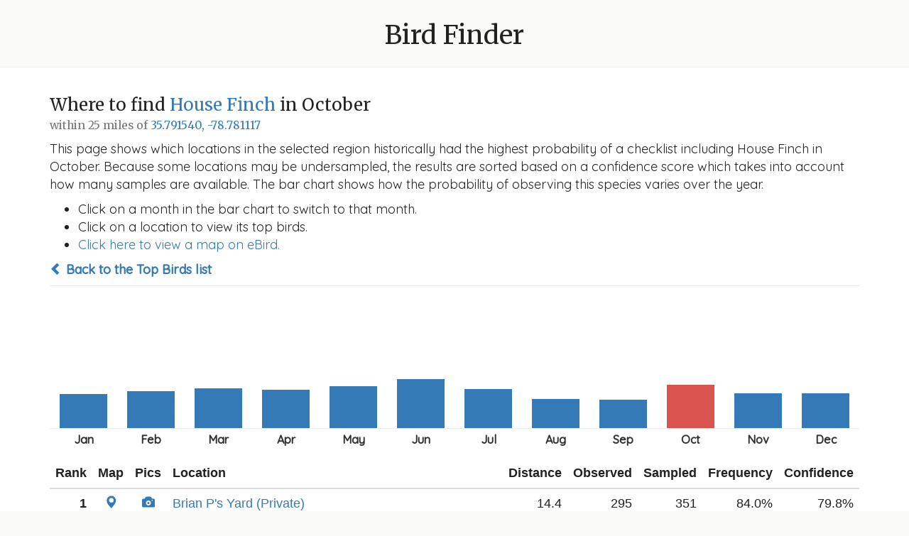

--- FILE ---
content_type: text/html; charset=utf-8
request_url: https://www.michaelfogleman.com/birds/where/24?lat=35.79154&lng=-78.781117&radius_mi=25&month=10
body_size: 23154
content:
<!DOCTYPE html>
<html lang="en">
<head>
    <!-- Google tag (gtag.js) -->
    <script async src="https://www.googletagmanager.com/gtag/js?id=G-9EB7SEMF70"></script>
    <script>
        window.dataLayer = window.dataLayer || [];
        function gtag(){dataLayer.push(arguments);}
        gtag('js', new Date());
        gtag('config', 'G-9EB7SEMF70');
    </script>
    <meta charset="utf-8">
    <meta http-equiv="X-UA-Compatible" content="IE=edge">
    <!-- <meta name="viewport" content="width=device-width, initial-scale=1"> -->
    <title>
        Bird Finder
        
            - 35.791540, -78.781117
        
        
            - House Finch in October
        
    </title>
    <link rel="icon" type="image/png" href="/birds/static/favicon.png?bust=1616293494">
    <link rel="stylesheet" href="https://fonts.googleapis.com/css?family=Merriweather|Quicksand:400,500">
    <link rel="stylesheet" href="https://maxcdn.bootstrapcdn.com/font-awesome/4.7.0/css/font-awesome.min.css">
    <link rel="stylesheet" href="https://maxcdn.bootstrapcdn.com/bootstrap/3.3.7/css/bootstrap.min.css">
    <link rel="stylesheet" href="/birds/static/bootstrap-sortable.css?bust=1620010723">
    <link rel="stylesheet" href="/birds/static/style.css?bust=1619059325">
    <script src="https://ajax.googleapis.com/ajax/libs/jquery/1.12.4/jquery.min.js"></script>
    <script src="https://maxcdn.bootstrapcdn.com/bootstrap/3.3.7/js/bootstrap.min.js"></script>
    <script src="/birds/static/moment.min.js?bust=1620010723"></script>
    <script src="/birds/static/bootstrap-sortable.js?bust=1620010723"></script>
    <!--[if lt IE 9]>
        <script src="https://oss.maxcdn.com/html5shiv/3.7.3/html5shiv.min.js"></script>
        <script src="https://oss.maxcdn.com/respond/1.4.2/respond.min.js"></script>
    <![endif]-->
    
    
</head>
<body>

    <div class="header">
        <h1><a href="/birds/?lat=35.79154&amp;lng=-78.781117&amp;radius_mi=25&amp;month=10">Bird Finder</a></h1>
    </div>
    <div class="content">
        
<div class="container">
    <h3>Where to find <a href="https://ebird.org/species/houfin">House Finch</a> in October<br><small>within 25 miles of <a href="https://www.google.com/maps/search/35.79154,-78.781117">35.791540, -78.781117</a></small></h3>
    <p>This page shows which locations in the selected region historically had the highest probability of a checklist including House Finch in October. Because some locations may be undersampled, the results are sorted based on a confidence score which takes into account how many samples are available. The bar chart shows how the probability of observing this species varies over the year.</p>

    <ul>
        <li>Click on a month in the bar chart to switch to that month.</li>
        <li>Click on a location to view its top birds.</li>
        <li><a href="https://ebird.org/map/houfin?env.minX=-79.2292&amp;env.minY=35.4297&amp;env.maxX=-78.333&amp;env.maxY=36.1534&amp;neg=true&amp;zh=true&amp;gp=false&amp;ev=Z">Click here to view a map on eBird.</a></li>
    </ul>

    <p><strong><a href="/birds/?lat=35.79154&amp;lng=-78.781117&amp;radius_mi=25&amp;month=10"><span class="glyphicon glyphicon-chevron-left"></span> Back to the Top Birds list</a></strong></p>

    <ul class="chart">
        
            <li>
                <a href="/birds/where/24?lat=35.79154&amp;lng=-78.781117&amp;radius_mi=25&amp;month=1"><span  style="height: 48px;" month="Jan"data-toggle="tooltip" title="24.1%"></span></a>
            </li>
        
            <li>
                <a href="/birds/where/24?lat=35.79154&amp;lng=-78.781117&amp;radius_mi=25&amp;month=2"><span  style="height: 52px;" month="Feb"data-toggle="tooltip" title="26.2%"></span></a>
            </li>
        
            <li>
                <a href="/birds/where/24?lat=35.79154&amp;lng=-78.781117&amp;radius_mi=25&amp;month=3"><span  style="height: 56px;" month="Mar"data-toggle="tooltip" title="28.1%"></span></a>
            </li>
        
            <li>
                <a href="/birds/where/24?lat=35.79154&amp;lng=-78.781117&amp;radius_mi=25&amp;month=4"><span  style="height: 54px;" month="Apr"data-toggle="tooltip" title="27.2%"></span></a>
            </li>
        
            <li>
                <a href="/birds/where/24?lat=35.79154&amp;lng=-78.781117&amp;radius_mi=25&amp;month=5"><span  style="height: 59px;" month="May"data-toggle="tooltip" title="29.3%"></span></a>
            </li>
        
            <li>
                <a href="/birds/where/24?lat=35.79154&amp;lng=-78.781117&amp;radius_mi=25&amp;month=6"><span  style="height: 69px;" month="Jun"data-toggle="tooltip" title="34.3%"></span></a>
            </li>
        
            <li>
                <a href="/birds/where/24?lat=35.79154&amp;lng=-78.781117&amp;radius_mi=25&amp;month=7"><span  style="height: 55px;" month="Jul"data-toggle="tooltip" title="27.6%"></span></a>
            </li>
        
            <li>
                <a href="/birds/where/24?lat=35.79154&amp;lng=-78.781117&amp;radius_mi=25&amp;month=8"><span  style="height: 41px;" month="Aug"data-toggle="tooltip" title="20.4%"></span></a>
            </li>
        
            <li>
                <a href="/birds/where/24?lat=35.79154&amp;lng=-78.781117&amp;radius_mi=25&amp;month=9"><span  style="height: 40px;" month="Sep"data-toggle="tooltip" title="20.1%"></span></a>
            </li>
        
            <li>
                <a href="/birds/where/24?lat=35.79154&amp;lng=-78.781117&amp;radius_mi=25&amp;month=10"><span class="active" style="height: 61px;" month="Oct"data-toggle="tooltip" title="30.3%"></span></a>
            </li>
        
            <li>
                <a href="/birds/where/24?lat=35.79154&amp;lng=-78.781117&amp;radius_mi=25&amp;month=11"><span  style="height: 49px;" month="Nov"data-toggle="tooltip" title="24.5%"></span></a>
            </li>
        
            <li>
                <a href="/birds/where/24?lat=35.79154&amp;lng=-78.781117&amp;radius_mi=25&amp;month=12"><span  style="height: 49px;" month="Dec"data-toggle="tooltip" title="24.6%"></span></a>
            </li>
        
    </ul>

    <table class="table sortable">
        <thead>
            <tr>
                <th class="text-right" data-firstsort="desc">Rank</th>
                <th class="text-center" data-defaultsort="disabled">Map</th>
                <th class="text-center" data-defaultsort="disabled">Pics</th>
                <th>Location</th>
                <th class="text-right">Distance</th>
                <th class="text-right" data-firstsort="desc">Observed</th>
                <th class="text-right" data-firstsort="desc">Sampled</th>
                <th class="text-right" data-firstsort="desc">Frequency</th>
                <th class="text-right" data-firstsort="desc">Confidence</th>
            </tr>
        </thead>
        <tbody>
            
                <tr>
                    <td class="text-right"><strong>1</strong></td>
                    <td class="text-center"><a href="https://www.google.com/maps/place/35.9603803,-78.6302295/"><span class="glyphicon glyphicon-map-marker"></span></a></td>
                    <td class="text-center"><a href="https://ebird.org/media/catalog?taxonCode=houfin&mediaType=p&hotspotCode=L12486427"><span class="glyphicon glyphicon-camera"></span></a></td>
                    <td><a href="/birds/what/149366?lat=35.79154&amp;lng=-78.781117&amp;radius_mi=25&amp;month=10">Brian P&#39;s Yard (Private)</a></td>
                    <td class="text-right">14.4</td>
                    <td class="text-right">295</td>
                    <td class="text-right">351</td>
                    <td class="text-right" data-value="0.8404558404558404">84.0%</td>
                    <td class="text-right"  data-value="0.7984910866121301">79.8%</td>
                </tr>
            
                <tr>
                    <td class="text-right"><strong>2</strong></td>
                    <td class="text-center"><a href="https://www.google.com/maps/place/35.811462,-78.7166226/"><span class="glyphicon glyphicon-map-marker"></span></a></td>
                    <td class="text-center"><a href="https://ebird.org/media/catalog?taxonCode=houfin&mediaType=p&hotspotCode=L579187"><span class="glyphicon glyphicon-camera"></span></a></td>
                    <td><a href="/birds/what/83242?lat=35.79154&amp;lng=-78.781117&amp;radius_mi=25&amp;month=10">Prairie Ridge Ecostation for Wildlife Learning</a></td>
                    <td class="text-right">3.9</td>
                    <td class="text-right">300</td>
                    <td class="text-right">358</td>
                    <td class="text-right" data-value="0.8379888268156425">83.8%</td>
                    <td class="text-right"  data-value="0.7962658258234854">79.6%</td>
                </tr>
            
                <tr>
                    <td class="text-right"><strong>3</strong></td>
                    <td class="text-center"><a href="https://www.google.com/maps/place/35.8071087,-78.7052339/"><span class="glyphicon glyphicon-map-marker"></span></a></td>
                    <td class="text-center"><a href="https://ebird.org/media/catalog?taxonCode=houfin&mediaType=p&hotspotCode=L21844918"><span class="glyphicon glyphicon-camera"></span></a></td>
                    <td><a href="/birds/what/349546?lat=35.79154&amp;lng=-78.781117&amp;radius_mi=25&amp;month=10">North Carolina Museum of Art--Goodnight Park</a></td>
                    <td class="text-right">4.4</td>
                    <td class="text-right">7</td>
                    <td class="text-right">7</td>
                    <td class="text-right" data-value="1.0">100.0%</td>
                    <td class="text-right"  data-value="0.6456611570247934">64.6%</td>
                </tr>
            
                <tr>
                    <td class="text-right"><strong>4</strong></td>
                    <td class="text-center"><a href="https://www.google.com/maps/place/35.822507,-79.103253/"><span class="glyphicon glyphicon-map-marker"></span></a></td>
                    <td class="text-center"><a href="https://ebird.org/media/catalog?taxonCode=houfin&mediaType=p&hotspotCode=L1598952"><span class="glyphicon glyphicon-camera"></span></a></td>
                    <td><a href="/birds/what/116088?lat=35.79154&amp;lng=-78.781117&amp;radius_mi=25&amp;month=10">Briar Chapel--Pokeberry Creek</a></td>
                    <td class="text-right">18.2</td>
                    <td class="text-right">122</td>
                    <td class="text-right">177</td>
                    <td class="text-right" data-value="0.6892655367231638">68.9%</td>
                    <td class="text-right"  data-value="0.6176732597375046">61.8%</td>
                </tr>
            
                <tr>
                    <td class="text-right"><strong>5</strong></td>
                    <td class="text-center"><a href="https://www.google.com/maps/place/35.9098727,-78.5763162/"><span class="glyphicon glyphicon-map-marker"></span></a></td>
                    <td class="text-center"><a href="https://ebird.org/media/catalog?taxonCode=houfin&mediaType=p&hotspotCode=L3311880"><span class="glyphicon glyphicon-camera"></span></a></td>
                    <td><a href="/birds/what/39564?lat=35.79154&amp;lng=-78.781117&amp;radius_mi=25&amp;month=10">North Wake Landfill Park (formerly North Wake Sanitary Landfill)</a></td>
                    <td class="text-right">14.1</td>
                    <td class="text-right">15</td>
                    <td class="text-right">18</td>
                    <td class="text-right" data-value="0.8333333333333334">83.3%</td>
                    <td class="text-right"  data-value="0.6077750036164077">60.8%</td>
                </tr>
            
                <tr>
                    <td class="text-right"><strong>6</strong></td>
                    <td class="text-center"><a href="https://www.google.com/maps/place/35.80686,-78.79908/"><span class="glyphicon glyphicon-map-marker"></span></a></td>
                    <td class="text-center"><a href="https://ebird.org/media/catalog?taxonCode=houfin&mediaType=p&hotspotCode=L12875043"><span class="glyphicon glyphicon-camera"></span></a></td>
                    <td><a href="/birds/what/291666?lat=35.79154&amp;lng=-78.781117&amp;radius_mi=25&amp;month=10">stakeout Varied Thrush, Cary (2020)</a></td>
                    <td class="text-right">1.5</td>
                    <td class="text-right">31</td>
                    <td class="text-right">42</td>
                    <td class="text-right" data-value="0.7380952380952381">73.8%</td>
                    <td class="text-right"  data-value="0.5893098001502446">58.9%</td>
                </tr>
            
                <tr>
                    <td class="text-right"><strong>7</strong></td>
                    <td class="text-center"><a href="https://www.google.com/maps/place/35.921577,-78.598713/"><span class="glyphicon glyphicon-map-marker"></span></a></td>
                    <td class="text-center"><a href="https://ebird.org/media/catalog?taxonCode=houfin&mediaType=p&hotspotCode=L2607737"><span class="glyphicon glyphicon-camera"></span></a></td>
                    <td><a href="/birds/what/161072?lat=35.79154&amp;lng=-78.781117&amp;radius_mi=25&amp;month=10">Wilkerson Nature Preserve Park</a></td>
                    <td class="text-right">13.6</td>
                    <td class="text-right">29</td>
                    <td class="text-right">40</td>
                    <td class="text-right" data-value="0.725">72.5%</td>
                    <td class="text-right"  data-value="0.5716474916687543">57.2%</td>
                </tr>
            
                <tr>
                    <td class="text-right"><strong>8</strong></td>
                    <td class="text-center"><a href="https://www.google.com/maps/place/35.9242362,-79.1047543/"><span class="glyphicon glyphicon-map-marker"></span></a></td>
                    <td class="text-center"><a href="https://ebird.org/media/catalog?taxonCode=houfin&mediaType=p&hotspotCode=L2580738"><span class="glyphicon glyphicon-camera"></span></a></td>
                    <td><a href="/birds/what/106995?lat=35.79154&amp;lng=-78.781117&amp;radius_mi=25&amp;month=10">Hank Anderson Community Park</a></td>
                    <td class="text-right">20.3</td>
                    <td class="text-right">39</td>
                    <td class="text-right">57</td>
                    <td class="text-right" data-value="0.6842105263157895">68.4%</td>
                    <td class="text-right"  data-value="0.5551998120281706">55.5%</td>
                </tr>
            
                <tr>
                    <td class="text-right"><strong>9</strong></td>
                    <td class="text-center"><a href="https://www.google.com/maps/place/35.8189963,-78.7266111/"><span class="glyphicon glyphicon-map-marker"></span></a></td>
                    <td class="text-center"><a href="https://ebird.org/media/catalog?taxonCode=houfin&mediaType=p&hotspotCode=L654314"><span class="glyphicon glyphicon-camera"></span></a></td>
                    <td><a href="/birds/what/56836?lat=35.79154&amp;lng=-78.781117&amp;radius_mi=25&amp;month=10">Schenck Forest</a></td>
                    <td class="text-right">3.6</td>
                    <td class="text-right">125</td>
                    <td class="text-right">223</td>
                    <td class="text-right" data-value="0.5605381165919282">56.1%</td>
                    <td class="text-right"  data-value="0.49491585537467037">49.5%</td>
                </tr>
            
                <tr>
                    <td class="text-right"><strong>10</strong></td>
                    <td class="text-center"><a href="https://www.google.com/maps/place/35.9681599,-78.9675164/"><span class="glyphicon glyphicon-map-marker"></span></a></td>
                    <td class="text-center"><a href="https://ebird.org/media/catalog?taxonCode=houfin&mediaType=p&hotspotCode=L971411"><span class="glyphicon glyphicon-camera"></span></a></td>
                    <td><a href="/birds/what/68419?lat=35.79154&amp;lng=-78.781117&amp;radius_mi=25&amp;month=10">Sandy Creek Park</a></td>
                    <td class="text-right">16.1</td>
                    <td class="text-right">261</td>
                    <td class="text-right">488</td>
                    <td class="text-right" data-value="0.5348360655737705">53.5%</td>
                    <td class="text-right"  data-value="0.490481589241897">49.0%</td>
                </tr>
            
                <tr>
                    <td class="text-right"><strong>11</strong></td>
                    <td class="text-center"><a href="https://www.google.com/maps/place/35.8102875,-78.7153941/"><span class="glyphicon glyphicon-map-marker"></span></a></td>
                    <td class="text-center"><a href="https://ebird.org/media/catalog?taxonCode=houfin&mediaType=p&hotspotCode=L1481986"><span class="glyphicon glyphicon-camera"></span></a></td>
                    <td><a href="/birds/what/154769?lat=35.79154&amp;lng=-78.781117&amp;radius_mi=25&amp;month=10">Prairie Ridge Ecostation--Bird Feeders</a></td>
                    <td class="text-right">3.9</td>
                    <td class="text-right">8</td>
                    <td class="text-right">10</td>
                    <td class="text-right" data-value="0.8">80.0%</td>
                    <td class="text-right"  data-value="0.49015684672072346">49.0%</td>
                </tr>
            
                <tr>
                    <td class="text-right"><strong>12</strong></td>
                    <td class="text-center"><a href="https://www.google.com/maps/place/35.8559929,-78.8834274/"><span class="glyphicon glyphicon-map-marker"></span></a></td>
                    <td class="text-center"><a href="https://ebird.org/media/catalog?taxonCode=houfin&mediaType=p&hotspotCode=L1471163"><span class="glyphicon glyphicon-camera"></span></a></td>
                    <td><a href="/birds/what/128019?lat=35.79154&amp;lng=-78.781117&amp;radius_mi=25&amp;month=10">Lake Betz</a></td>
                    <td class="text-right">7.3</td>
                    <td class="text-right">111</td>
                    <td class="text-right">205</td>
                    <td class="text-right" data-value="0.5414634146341464">54.1%</td>
                    <td class="text-right"  data-value="0.4731162542490045">47.3%</td>
                </tr>
            
                <tr>
                    <td class="text-right"><strong>13</strong></td>
                    <td class="text-center"><a href="https://www.google.com/maps/place/35.827028,-78.9093326/"><span class="glyphicon glyphicon-map-marker"></span></a></td>
                    <td class="text-center"><a href="https://ebird.org/media/catalog?taxonCode=houfin&mediaType=p&hotspotCode=L26044402"><span class="glyphicon glyphicon-camera"></span></a></td>
                    <td><a href="/birds/what/393355?lat=35.79154&amp;lng=-78.781117&amp;radius_mi=25&amp;month=10">Morris Branch Greenway</a></td>
                    <td class="text-right">7.6</td>
                    <td class="text-right">9</td>
                    <td class="text-right">12</td>
                    <td class="text-right" data-value="0.75">75.0%</td>
                    <td class="text-right"  data-value="0.4676896608793401">46.8%</td>
                </tr>
            
                <tr>
                    <td class="text-right"><strong>14</strong></td>
                    <td class="text-center"><a href="https://www.google.com/maps/place/35.7785499,-78.8269043/"><span class="glyphicon glyphicon-map-marker"></span></a></td>
                    <td class="text-center"><a href="https://ebird.org/media/catalog?taxonCode=houfin&mediaType=p&hotspotCode=L911407"><span class="glyphicon glyphicon-camera"></span></a></td>
                    <td><a href="/birds/what/128520?lat=35.79154&amp;lng=-78.781117&amp;radius_mi=25&amp;month=10">Bond Park</a></td>
                    <td class="text-right">2.7</td>
                    <td class="text-right">123</td>
                    <td class="text-right">235</td>
                    <td class="text-right" data-value="0.5234042553191489">52.3%</td>
                    <td class="text-right"  data-value="0.4596842554569118">46.0%</td>
                </tr>
            
                <tr>
                    <td class="text-right"><strong>15</strong></td>
                    <td class="text-center"><a href="https://www.google.com/maps/place/35.9980769,-78.5147595/"><span class="glyphicon glyphicon-map-marker"></span></a></td>
                    <td class="text-center"><a href="https://ebird.org/media/catalog?taxonCode=houfin&mediaType=p&hotspotCode=L1057149"><span class="glyphicon glyphicon-camera"></span></a></td>
                    <td><a href="/birds/what/145969?lat=35.79154&amp;lng=-78.781117&amp;radius_mi=25&amp;month=10">E. Carroll Joyner Park</a></td>
                    <td class="text-right">20.6</td>
                    <td class="text-right">25</td>
                    <td class="text-right">41</td>
                    <td class="text-right" data-value="0.6097560975609756">61.0%</td>
                    <td class="text-right"  data-value="0.45726583898692563">45.7%</td>
                </tr>
            
                <tr>
                    <td class="text-right"><strong>16</strong></td>
                    <td class="text-center"><a href="https://www.google.com/maps/place/36.0241422,-78.9252663/"><span class="glyphicon glyphicon-map-marker"></span></a></td>
                    <td class="text-center"><a href="https://ebird.org/media/catalog?taxonCode=houfin&mediaType=p&hotspotCode=L785746"><span class="glyphicon glyphicon-camera"></span></a></td>
                    <td><a href="/birds/what/67903?lat=35.79154&amp;lng=-78.781117&amp;radius_mi=25&amp;month=10">17 Acre Woods</a></td>
                    <td class="text-right">18.0</td>
                    <td class="text-right">59</td>
                    <td class="text-right">109</td>
                    <td class="text-right" data-value="0.5412844036697247">54.1%</td>
                    <td class="text-right"  data-value="0.4479278576405048">44.8%</td>
                </tr>
            
                <tr>
                    <td class="text-right"><strong>17</strong></td>
                    <td class="text-center"><a href="https://www.google.com/maps/place/35.77862,-78.795821/"><span class="glyphicon glyphicon-map-marker"></span></a></td>
                    <td class="text-center"><a href="https://ebird.org/media/catalog?taxonCode=houfin&mediaType=p&hotspotCode=L3811181"><span class="glyphicon glyphicon-camera"></span></a></td>
                    <td><a href="/birds/what/195342?lat=35.79154&amp;lng=-78.781117&amp;radius_mi=25&amp;month=10">Higgins Greenway</a></td>
                    <td class="text-right">1.2</td>
                    <td class="text-right">11</td>
                    <td class="text-right">16</td>
                    <td class="text-right" data-value="0.6875">68.8%</td>
                    <td class="text-right"  data-value="0.4440393186673406">44.4%</td>
                </tr>
            
                <tr>
                    <td class="text-right"><strong>18</strong></td>
                    <td class="text-center"><a href="https://www.google.com/maps/place/35.8838006,-78.5366952/"><span class="glyphicon glyphicon-map-marker"></span></a></td>
                    <td class="text-center"><a href="https://ebird.org/media/catalog?taxonCode=houfin&mediaType=p&hotspotCode=L1341989"><span class="glyphicon glyphicon-camera"></span></a></td>
                    <td><a href="/birds/what/137985?lat=35.79154&amp;lng=-78.781117&amp;radius_mi=25&amp;month=10">Horseshoe Farm Nature Preserve</a></td>
                    <td class="text-right">15.1</td>
                    <td class="text-right">28</td>
                    <td class="text-right">48</td>
                    <td class="text-right" data-value="0.5833333333333334">58.3%</td>
                    <td class="text-right"  data-value="0.4428108221536465">44.3%</td>
                </tr>
            
                <tr>
                    <td class="text-right"><strong>19</strong></td>
                    <td class="text-center"><a href="https://www.google.com/maps/place/35.725637,-78.514611/"><span class="glyphicon glyphicon-map-marker"></span></a></td>
                    <td class="text-center"><a href="https://ebird.org/media/catalog?taxonCode=houfin&mediaType=p&hotspotCode=L5692609"><span class="glyphicon glyphicon-camera"></span></a></td>
                    <td><a href="/birds/what/227037?lat=35.79154&amp;lng=-78.781117&amp;radius_mi=25&amp;month=10">Neuse River Trail--Auburn Knightdale Road</a></td>
                    <td class="text-right">15.6</td>
                    <td class="text-right">3</td>
                    <td class="text-right">3</td>
                    <td class="text-right" data-value="1.0">100.0%</td>
                    <td class="text-right"  data-value="0.4384939195509822">43.8%</td>
                </tr>
            
                <tr>
                    <td class="text-right"><strong>20</strong></td>
                    <td class="text-center"><a href="https://www.google.com/maps/place/35.7720512,-78.6612565/"><span class="glyphicon glyphicon-map-marker"></span></a></td>
                    <td class="text-center"><a href="https://ebird.org/media/catalog?taxonCode=houfin&mediaType=p&hotspotCode=L20418136"><span class="glyphicon glyphicon-camera"></span></a></td>
                    <td><a href="/birds/what/347210?lat=35.79154&amp;lng=-78.781117&amp;radius_mi=25&amp;month=10">Dorothea Dix Park</a></td>
                    <td class="text-right">6.9</td>
                    <td class="text-right">5</td>
                    <td class="text-right">6</td>
                    <td class="text-right" data-value="0.8333333333333334">83.3%</td>
                    <td class="text-right"  data-value="0.4364905634363539">43.6%</td>
                </tr>
            
                <tr>
                    <td class="text-right"><strong>21</strong></td>
                    <td class="text-center"><a href="https://www.google.com/maps/place/35.7596482,-78.6259881/"><span class="glyphicon glyphicon-map-marker"></span></a></td>
                    <td class="text-center"><a href="https://ebird.org/media/catalog?taxonCode=houfin&mediaType=p&hotspotCode=L2393358"><span class="glyphicon glyphicon-camera"></span></a></td>
                    <td><a href="/birds/what/162955?lat=35.79154&amp;lng=-78.781117&amp;radius_mi=25&amp;month=10">Walnut Creek Trail--Wetland Center</a></td>
                    <td class="text-right">9.0</td>
                    <td class="text-right">8</td>
                    <td class="text-right">11</td>
                    <td class="text-right" data-value="0.7272727272727273">72.7%</td>
                    <td class="text-right"  data-value="0.4343497069897538">43.4%</td>
                </tr>
            
                <tr>
                    <td class="text-right"><strong>22</strong></td>
                    <td class="text-center"><a href="https://www.google.com/maps/place/35.7603653,-78.624993/"><span class="glyphicon glyphicon-map-marker"></span></a></td>
                    <td class="text-center"><a href="https://ebird.org/media/catalog?taxonCode=houfin&mediaType=p&hotspotCode=L2466759"><span class="glyphicon glyphicon-camera"></span></a></td>
                    <td><a href="/birds/what/132333?lat=35.79154&amp;lng=-78.781117&amp;radius_mi=25&amp;month=10">Walnut Creek Wetland Center</a></td>
                    <td class="text-right">9.0</td>
                    <td class="text-right">10</td>
                    <td class="text-right">15</td>
                    <td class="text-right" data-value="0.6666666666666666">66.7%</td>
                    <td class="text-right"  data-value="0.4171312515121298">41.7%</td>
                </tr>
            
                <tr>
                    <td class="text-right"><strong>23</strong></td>
                    <td class="text-center"><a href="https://www.google.com/maps/place/35.9001881,-79.03245/"><span class="glyphicon glyphicon-map-marker"></span></a></td>
                    <td class="text-center"><a href="https://ebird.org/media/catalog?taxonCode=houfin&mediaType=p&hotspotCode=L856588"><span class="glyphicon glyphicon-camera"></span></a></td>
                    <td><a href="/birds/what/48570?lat=35.79154&amp;lng=-78.781117&amp;radius_mi=25&amp;month=10">North Carolina Botanical Garden</a></td>
                    <td class="text-right">16.0</td>
                    <td class="text-right">56</td>
                    <td class="text-right">111</td>
                    <td class="text-right" data-value="0.5045045045045045">50.5%</td>
                    <td class="text-right"  data-value="0.41290893694099945">41.3%</td>
                </tr>
            
                <tr>
                    <td class="text-right"><strong>24</strong></td>
                    <td class="text-center"><a href="https://www.google.com/maps/place/35.9253809,-79.0912416/"><span class="glyphicon glyphicon-map-marker"></span></a></td>
                    <td class="text-center"><a href="https://ebird.org/media/catalog?taxonCode=houfin&mediaType=p&hotspotCode=L11527626"><span class="glyphicon glyphicon-camera"></span></a></td>
                    <td><a href="/birds/what/283663?lat=35.79154&amp;lng=-78.781117&amp;radius_mi=25&amp;month=10">Martin Luther King Jr Park</a></td>
                    <td class="text-right">19.7</td>
                    <td class="text-right">6</td>
                    <td class="text-right">8</td>
                    <td class="text-right" data-value="0.75">75.0%</td>
                    <td class="text-right"  data-value="0.40926987910258916">40.9%</td>
                </tr>
            
                <tr>
                    <td class="text-right"><strong>25</strong></td>
                    <td class="text-center"><a href="https://www.google.com/maps/place/35.6381473,-78.8083899/"><span class="glyphicon glyphicon-map-marker"></span></a></td>
                    <td class="text-center"><a href="https://ebird.org/media/catalog?taxonCode=houfin&mediaType=p&hotspotCode=L1352674"><span class="glyphicon glyphicon-camera"></span></a></td>
                    <td><a href="/birds/what/142089?lat=35.79154&amp;lng=-78.781117&amp;radius_mi=25&amp;month=10">Bass Lake Park &amp; Trail</a></td>
                    <td class="text-right">10.7</td>
                    <td class="text-right">67</td>
                    <td class="text-right">138</td>
                    <td class="text-right" data-value="0.4855072463768116">48.6%</td>
                    <td class="text-right"  data-value="0.40364772101389473">40.4%</td>
                </tr>
            
                <tr>
                    <td class="text-right"><strong>26</strong></td>
                    <td class="text-center"><a href="https://www.google.com/maps/place/35.7920575,-78.6492348/"><span class="glyphicon glyphicon-map-marker"></span></a></td>
                    <td class="text-center"><a href="https://ebird.org/media/catalog?taxonCode=houfin&mediaType=p&hotspotCode=L1060828"><span class="glyphicon glyphicon-camera"></span></a></td>
                    <td><a href="/birds/what/33688?lat=35.79154&amp;lng=-78.781117&amp;radius_mi=25&amp;month=10">Fred Fletcher Park</a></td>
                    <td class="text-right">7.4</td>
                    <td class="text-right">22</td>
                    <td class="text-right">41</td>
                    <td class="text-right" data-value="0.5365853658536586">53.7%</td>
                    <td class="text-right"  data-value="0.3874621534597436">38.7%</td>
                </tr>
            
                <tr>
                    <td class="text-right"><strong>27</strong></td>
                    <td class="text-center"><a href="https://www.google.com/maps/place/35.8971717,-78.6593246/"><span class="glyphicon glyphicon-map-marker"></span></a></td>
                    <td class="text-center"><a href="https://ebird.org/media/catalog?taxonCode=houfin&mediaType=p&hotspotCode=L3995304"><span class="glyphicon glyphicon-camera"></span></a></td>
                    <td><a href="/birds/what/127534?lat=35.79154&amp;lng=-78.781117&amp;radius_mi=25&amp;month=10">AIHF Trail 8300 Health Park</a></td>
                    <td class="text-right">10.0</td>
                    <td class="text-right">10</td>
                    <td class="text-right">16</td>
                    <td class="text-right" data-value="0.625">62.5%</td>
                    <td class="text-right"  data-value="0.38640647097934805">38.6%</td>
                </tr>
            
                <tr>
                    <td class="text-right"><strong>28</strong></td>
                    <td class="text-center"><a href="https://www.google.com/maps/place/35.7250538,-78.6936951/"><span class="glyphicon glyphicon-map-marker"></span></a></td>
                    <td class="text-center"><a href="https://ebird.org/media/catalog?taxonCode=houfin&mediaType=p&hotspotCode=L1263899"><span class="glyphicon glyphicon-camera"></span></a></td>
                    <td><a href="/birds/what/92310?lat=35.79154&amp;lng=-78.781117&amp;radius_mi=25&amp;month=10">Mid Pines Rd.</a></td>
                    <td class="text-right">6.7</td>
                    <td class="text-right">216</td>
                    <td class="text-right">508</td>
                    <td class="text-right" data-value="0.4251968503937008">42.5%</td>
                    <td class="text-right"  data-value="0.3829251150946099">38.3%</td>
                </tr>
            
                <tr>
                    <td class="text-right"><strong>29</strong></td>
                    <td class="text-center"><a href="https://www.google.com/maps/place/36.0526727,-78.8499284/"><span class="glyphicon glyphicon-map-marker"></span></a></td>
                    <td class="text-center"><a href="https://ebird.org/media/catalog?taxonCode=houfin&mediaType=p&hotspotCode=L853271"><span class="glyphicon glyphicon-camera"></span></a></td>
                    <td><a href="/birds/what/126054?lat=35.79154&amp;lng=-78.781117&amp;radius_mi=25&amp;month=10">Glennstone/Heron Rookery</a></td>
                    <td class="text-right">18.4</td>
                    <td class="text-right">4</td>
                    <td class="text-right">5</td>
                    <td class="text-right" data-value="0.8">80.0%</td>
                    <td class="text-right"  data-value="0.3755282641185389">37.6%</td>
                </tr>
            
                <tr>
                    <td class="text-right"><strong>30</strong></td>
                    <td class="text-center"><a href="https://www.google.com/maps/place/35.732387,-78.446828/"><span class="glyphicon glyphicon-map-marker"></span></a></td>
                    <td class="text-center"><a href="https://ebird.org/media/catalog?taxonCode=houfin&mediaType=p&hotspotCode=L4669077"><span class="glyphicon glyphicon-camera"></span></a></td>
                    <td><a href="/birds/what/206741?lat=35.79154&amp;lng=-78.781117&amp;radius_mi=25&amp;month=10">Williamson Preserve</a></td>
                    <td class="text-right">19.2</td>
                    <td class="text-right">15</td>
                    <td class="text-right">27</td>
                    <td class="text-right" data-value="0.5555555555555556">55.6%</td>
                    <td class="text-right"  data-value="0.3731271947957688">37.3%</td>
                </tr>
            
                <tr>
                    <td class="text-right"><strong>31</strong></td>
                    <td class="text-center"><a href="https://www.google.com/maps/place/35.7708202,-78.5420322/"><span class="glyphicon glyphicon-map-marker"></span></a></td>
                    <td class="text-center"><a href="https://ebird.org/media/catalog?taxonCode=houfin&mediaType=p&hotspotCode=L599964"><span class="glyphicon glyphicon-camera"></span></a></td>
                    <td><a href="/birds/what/108572?lat=35.79154&amp;lng=-78.781117&amp;radius_mi=25&amp;month=10">Neuse River Trail--Anderson Point Park</a></td>
                    <td class="text-right">13.5</td>
                    <td class="text-right">14</td>
                    <td class="text-right">25</td>
                    <td class="text-right" data-value="0.56">56.0%</td>
                    <td class="text-right"  data-value="0.37067017019564436">37.1%</td>
                </tr>
            
                <tr>
                    <td class="text-right"><strong>32</strong></td>
                    <td class="text-center"><a href="https://www.google.com/maps/place/35.7802472,-78.6684716/"><span class="glyphicon glyphicon-map-marker"></span></a></td>
                    <td class="text-center"><a href="https://ebird.org/media/catalog?taxonCode=houfin&mediaType=p&hotspotCode=L1303201"><span class="glyphicon glyphicon-camera"></span></a></td>
                    <td><a href="/birds/what/138224?lat=35.79154&amp;lng=-78.781117&amp;radius_mi=25&amp;month=10">Rocky Branch Greenway</a></td>
                    <td class="text-right">6.4</td>
                    <td class="text-right">21</td>
                    <td class="text-right">41</td>
                    <td class="text-right" data-value="0.5121951219512195">51.2%</td>
                    <td class="text-right"  data-value="0.36484259315865186">36.5%</td>
                </tr>
            
                <tr>
                    <td class="text-right"><strong>33</strong></td>
                    <td class="text-center"><a href="https://www.google.com/maps/place/36.0077904,-78.9035123/"><span class="glyphicon glyphicon-map-marker"></span></a></td>
                    <td class="text-center"><a href="https://ebird.org/media/catalog?taxonCode=houfin&mediaType=p&hotspotCode=L1515271"><span class="glyphicon glyphicon-camera"></span></a></td>
                    <td><a href="/birds/what/71304?lat=35.79154&amp;lng=-78.781117&amp;radius_mi=25&amp;month=10">South Ellerbe Creek Trail</a></td>
                    <td class="text-right">16.4</td>
                    <td class="text-right">10</td>
                    <td class="text-right">17</td>
                    <td class="text-right" data-value="0.5882352941176471">58.8%</td>
                    <td class="text-right"  data-value="0.3600507438551554">36.0%</td>
                </tr>
            
                <tr>
                    <td class="text-right"><strong>34</strong></td>
                    <td class="text-center"><a href="https://www.google.com/maps/place/35.748724,-78.7477255/"><span class="glyphicon glyphicon-map-marker"></span></a></td>
                    <td class="text-center"><a href="https://ebird.org/media/catalog?taxonCode=houfin&mediaType=p&hotspotCode=L2330326"><span class="glyphicon glyphicon-camera"></span></a></td>
                    <td><a href="/birds/what/169483?lat=35.79154&amp;lng=-78.781117&amp;radius_mi=25&amp;month=10">Macedonia Lake/Speight Branch Greenway</a></td>
                    <td class="text-right">3.5</td>
                    <td class="text-right">19</td>
                    <td class="text-right">37</td>
                    <td class="text-right" data-value="0.5135135135135135">51.4%</td>
                    <td class="text-right"  data-value="0.35894637225980913">35.9%</td>
                </tr>
            
                <tr>
                    <td class="text-right"><strong>35</strong></td>
                    <td class="text-center"><a href="https://www.google.com/maps/place/35.7772094,-78.9002037/"><span class="glyphicon glyphicon-map-marker"></span></a></td>
                    <td class="text-center"><a href="https://ebird.org/media/catalog?taxonCode=houfin&mediaType=p&hotspotCode=L1192238"><span class="glyphicon glyphicon-camera"></span></a></td>
                    <td><a href="/birds/what/141484?lat=35.79154&amp;lng=-78.781117&amp;radius_mi=25&amp;month=10">White Oak Creek Greenway--West Side</a></td>
                    <td class="text-right">6.7</td>
                    <td class="text-right">24</td>
                    <td class="text-right">49</td>
                    <td class="text-right" data-value="0.4897959183673469">49.0%</td>
                    <td class="text-right"  data-value="0.3557488315940086">35.6%</td>
                </tr>
            
                <tr>
                    <td class="text-right"><strong>36</strong></td>
                    <td class="text-center"><a href="https://www.google.com/maps/place/35.7820104,-78.3781546/"><span class="glyphicon glyphicon-map-marker"></span></a></td>
                    <td class="text-center"><a href="https://ebird.org/media/catalog?taxonCode=houfin&mediaType=p&hotspotCode=L5460345"><span class="glyphicon glyphicon-camera"></span></a></td>
                    <td><a href="/birds/what/227239?lat=35.79154&amp;lng=-78.781117&amp;radius_mi=25&amp;month=10">Wendell Park</a></td>
                    <td class="text-right">22.6</td>
                    <td class="text-right">7</td>
                    <td class="text-right">11</td>
                    <td class="text-right" data-value="0.6363636363636364">63.6%</td>
                    <td class="text-right"  data-value="0.35379677689163724">35.4%</td>
                </tr>
            
                <tr>
                    <td class="text-right"><strong>37</strong></td>
                    <td class="text-center"><a href="https://www.google.com/maps/place/35.7593811,-78.7167192/"><span class="glyphicon glyphicon-map-marker"></span></a></td>
                    <td class="text-center"><a href="https://ebird.org/media/catalog?taxonCode=houfin&mediaType=p&hotspotCode=L715946"><span class="glyphicon glyphicon-camera"></span></a></td>
                    <td><a href="/birds/what/77119?lat=35.79154&amp;lng=-78.781117&amp;radius_mi=25&amp;month=10">Lake Johnson Park</a></td>
                    <td class="text-right">4.2</td>
                    <td class="text-right">101</td>
                    <td class="text-right">247</td>
                    <td class="text-right" data-value="0.4089068825910931">40.9%</td>
                    <td class="text-right"  data-value="0.3494449519694966">34.9%</td>
                </tr>
            
                <tr>
                    <td class="text-right"><strong>38</strong></td>
                    <td class="text-center"><a href="https://www.google.com/maps/place/35.7762184,-78.5386822/"><span class="glyphicon glyphicon-map-marker"></span></a></td>
                    <td class="text-center"><a href="https://ebird.org/media/catalog?taxonCode=houfin&mediaType=p&hotspotCode=L1280711"><span class="glyphicon glyphicon-camera"></span></a></td>
                    <td><a href="/birds/what/139690?lat=35.79154&amp;lng=-78.781117&amp;radius_mi=25&amp;month=10">Neuse River Trail--Mingo Bridge</a></td>
                    <td class="text-right">13.6</td>
                    <td class="text-right">2</td>
                    <td class="text-right">2</td>
                    <td class="text-right" data-value="1.0">100.0%</td>
                    <td class="text-right"  data-value="0.3423719528896193">34.2%</td>
                </tr>
            
                <tr>
                    <td class="text-right"><strong>39</strong></td>
                    <td class="text-center"><a href="https://www.google.com/maps/place/35.8455483,-78.8440777/"><span class="glyphicon glyphicon-map-marker"></span></a></td>
                    <td class="text-center"><a href="https://ebird.org/media/catalog?taxonCode=houfin&mediaType=p&hotspotCode=L5446136"><span class="glyphicon glyphicon-camera"></span></a></td>
                    <td><a href="/birds/what/226070?lat=35.79154&amp;lng=-78.781117&amp;radius_mi=25&amp;month=10">Shiloh Greenway</a></td>
                    <td class="text-right">5.1</td>
                    <td class="text-right">2</td>
                    <td class="text-right">2</td>
                    <td class="text-right" data-value="1.0">100.0%</td>
                    <td class="text-right"  data-value="0.3423719528896193">34.2%</td>
                </tr>
            
                <tr>
                    <td class="text-right"><strong>40</strong></td>
                    <td class="text-center"><a href="https://www.google.com/maps/place/35.6786297,-78.627649/"><span class="glyphicon glyphicon-map-marker"></span></a></td>
                    <td class="text-center"><a href="https://ebird.org/media/catalog?taxonCode=houfin&mediaType=p&hotspotCode=L8175869"><span class="glyphicon glyphicon-camera"></span></a></td>
                    <td><a href="/birds/what/231680?lat=35.79154&amp;lng=-78.781117&amp;radius_mi=25&amp;month=10">White Deer Park</a></td>
                    <td class="text-right">11.6</td>
                    <td class="text-right">18</td>
                    <td class="text-right">37</td>
                    <td class="text-right" data-value="0.4864864864864865">48.6%</td>
                    <td class="text-right"  data-value="0.33446153327211037">33.4%</td>
                </tr>
            
                <tr>
                    <td class="text-right"><strong>41</strong></td>
                    <td class="text-center"><a href="https://www.google.com/maps/place/35.712299,-79.1862667/"><span class="glyphicon glyphicon-map-marker"></span></a></td>
                    <td class="text-center"><a href="https://ebird.org/media/catalog?taxonCode=houfin&mediaType=p&hotspotCode=L1275353"><span class="glyphicon glyphicon-camera"></span></a></td>
                    <td><a href="/birds/what/140410?lat=35.79154&amp;lng=-78.781117&amp;radius_mi=25&amp;month=10">Town Lake Park</a></td>
                    <td class="text-right">23.4</td>
                    <td class="text-right">17</td>
                    <td class="text-right">35</td>
                    <td class="text-right" data-value="0.4857142857142857">48.6%</td>
                    <td class="text-right"  data-value="0.32993980391252736">33.0%</td>
                </tr>
            
                <tr>
                    <td class="text-right"><strong>42</strong></td>
                    <td class="text-center"><a href="https://www.google.com/maps/place/35.7521894,-78.8255095/"><span class="glyphicon glyphicon-map-marker"></span></a></td>
                    <td class="text-center"><a href="https://ebird.org/media/catalog?taxonCode=houfin&mediaType=p&hotspotCode=L496866"><span class="glyphicon glyphicon-camera"></span></a></td>
                    <td><a href="/birds/what/94371?lat=35.79154&amp;lng=-78.781117&amp;radius_mi=25&amp;month=10">Apex Community Park</a></td>
                    <td class="text-right">3.7</td>
                    <td class="text-right">33</td>
                    <td class="text-right">79</td>
                    <td class="text-right" data-value="0.4177215189873418">41.8%</td>
                    <td class="text-right"  data-value="0.3152645504906468">31.5%</td>
                </tr>
            
                <tr>
                    <td class="text-right"><strong>43</strong></td>
                    <td class="text-center"><a href="https://www.google.com/maps/place/35.8820127,-78.7001324/"><span class="glyphicon glyphicon-map-marker"></span></a></td>
                    <td class="text-center"><a href="https://ebird.org/media/catalog?taxonCode=houfin&mediaType=p&hotspotCode=L616540"><span class="glyphicon glyphicon-camera"></span></a></td>
                    <td><a href="/birds/what/78690?lat=35.79154&amp;lng=-78.781117&amp;radius_mi=25&amp;month=10">Lake Lynn</a></td>
                    <td class="text-right">7.7</td>
                    <td class="text-right">334</td>
                    <td class="text-right">1002</td>
                    <td class="text-right" data-value="0.3333333333333333">33.3%</td>
                    <td class="text-right"  data-value="0.3048299409800662">30.5%</td>
                </tr>
            
                <tr>
                    <td class="text-right"><strong>44</strong></td>
                    <td class="text-center"><a href="https://www.google.com/maps/place/35.7831602,-78.5124897/"><span class="glyphicon glyphicon-map-marker"></span></a></td>
                    <td class="text-center"><a href="https://ebird.org/media/catalog?taxonCode=houfin&mediaType=p&hotspotCode=L2802889"><span class="glyphicon glyphicon-camera"></span></a></td>
                    <td><a href="/birds/what/178332?lat=35.79154&amp;lng=-78.781117&amp;radius_mi=25&amp;month=10">Mingo Creek Trail</a></td>
                    <td class="text-right">15.1</td>
                    <td class="text-right">3</td>
                    <td class="text-right">4</td>
                    <td class="text-right" data-value="0.75">75.0%</td>
                    <td class="text-right"  data-value="0.30063605244263664">30.1%</td>
                </tr>
            
                <tr>
                    <td class="text-right"><strong>45</strong></td>
                    <td class="text-center"><a href="https://www.google.com/maps/place/35.8729747,-78.5561242/"><span class="glyphicon glyphicon-map-marker"></span></a></td>
                    <td class="text-center"><a href="https://ebird.org/media/catalog?taxonCode=houfin&mediaType=p&hotspotCode=L18705844"><span class="glyphicon glyphicon-camera"></span></a></td>
                    <td><a href="/birds/what/350582?lat=35.79154&amp;lng=-78.781117&amp;radius_mi=25&amp;month=10">Fox Road School Park and Marsh Overlook (Access ONLY after 6 pm on school days, and daylight hours on holidays and weekends)</a></td>
                    <td class="text-right">13.8</td>
                    <td class="text-right">3</td>
                    <td class="text-right">4</td>
                    <td class="text-right" data-value="0.75">75.0%</td>
                    <td class="text-right"  data-value="0.30063605244263664">30.1%</td>
                </tr>
            
                <tr>
                    <td class="text-right"><strong>46</strong></td>
                    <td class="text-center"><a href="https://www.google.com/maps/place/35.8052063,-78.8213862/"><span class="glyphicon glyphicon-map-marker"></span></a></td>
                    <td class="text-center"><a href="https://ebird.org/media/catalog?taxonCode=houfin&mediaType=p&hotspotCode=L21132553"><span class="glyphicon glyphicon-camera"></span></a></td>
                    <td><a href="/birds/what/370930?lat=35.79154&amp;lng=-78.781117&amp;radius_mi=25&amp;month=10">Park West Village Greenway</a></td>
                    <td class="text-right">2.4</td>
                    <td class="text-right">3</td>
                    <td class="text-right">4</td>
                    <td class="text-right" data-value="0.75">75.0%</td>
                    <td class="text-right"  data-value="0.30063605244263664">30.1%</td>
                </tr>
            
                <tr>
                    <td class="text-right"><strong>47</strong></td>
                    <td class="text-center"><a href="https://www.google.com/maps/place/35.9852,-78.9351/"><span class="glyphicon glyphicon-map-marker"></span></a></td>
                    <td class="text-center"><a href="https://ebird.org/media/catalog?taxonCode=houfin&mediaType=p&hotspotCode=L12867467"><span class="glyphicon glyphicon-camera"></span></a></td>
                    <td><a href="/birds/what/284767?lat=35.79154&amp;lng=-78.781117&amp;radius_mi=25&amp;month=10">Pierce Woods and Pond</a></td>
                    <td class="text-right">15.9</td>
                    <td class="text-right">4</td>
                    <td class="text-right">6</td>
                    <td class="text-right" data-value="0.6666666666666666">66.7%</td>
                    <td class="text-right"  data-value="0.2999883213415286">30.0%</td>
                </tr>
            
                <tr>
                    <td class="text-right"><strong>48</strong></td>
                    <td class="text-center"><a href="https://www.google.com/maps/place/36.0312197,-78.8976502/"><span class="glyphicon glyphicon-map-marker"></span></a></td>
                    <td class="text-center"><a href="https://ebird.org/media/catalog?taxonCode=houfin&mediaType=p&hotspotCode=L730906"><span class="glyphicon glyphicon-camera"></span></a></td>
                    <td><a href="/birds/what/105399?lat=35.79154&amp;lng=-78.781117&amp;radius_mi=25&amp;month=10">North Carolina Museum of Life and Science</a></td>
                    <td class="text-right">17.8</td>
                    <td class="text-right">15</td>
                    <td class="text-right">34</td>
                    <td class="text-right" data-value="0.4411764705882353">44.1%</td>
                    <td class="text-right"  data-value="0.2888324021529675">28.9%</td>
                </tr>
            
                <tr>
                    <td class="text-right"><strong>49</strong></td>
                    <td class="text-center"><a href="https://www.google.com/maps/place/35.8832367,-78.8748837/"><span class="glyphicon glyphicon-map-marker"></span></a></td>
                    <td class="text-center"><a href="https://ebird.org/media/catalog?taxonCode=houfin&mediaType=p&hotspotCode=L1989865"><span class="glyphicon glyphicon-camera"></span></a></td>
                    <td><a href="/birds/what/12590?lat=35.79154&amp;lng=-78.781117&amp;radius_mi=25&amp;month=10">Discovery Lake (Restricted Access)</a></td>
                    <td class="text-right">8.2</td>
                    <td class="text-right">14</td>
                    <td class="text-right">32</td>
                    <td class="text-right" data-value="0.4375">43.8%</td>
                    <td class="text-right"  data-value="0.28165085969443177">28.2%</td>
                </tr>
            
                <tr>
                    <td class="text-right"><strong>50</strong></td>
                    <td class="text-center"><a href="https://www.google.com/maps/place/35.7732924,-78.665843/"><span class="glyphicon glyphicon-map-marker"></span></a></td>
                    <td class="text-center"><a href="https://ebird.org/media/catalog?taxonCode=houfin&mediaType=p&hotspotCode=L3120814"><span class="glyphicon glyphicon-camera"></span></a></td>
                    <td><a href="/birds/what/155642?lat=35.79154&amp;lng=-78.781117&amp;radius_mi=25&amp;month=10">Dorothea Dix</a></td>
                    <td class="text-right">6.6</td>
                    <td class="text-right">8</td>
                    <td class="text-right">16</td>
                    <td class="text-right" data-value="0.5">50.0%</td>
                    <td class="text-right"  data-value="0.2799923761135083">28.0%</td>
                </tr>
            
                <tr>
                    <td class="text-right"><strong>51</strong></td>
                    <td class="text-center"><a href="https://www.google.com/maps/place/35.7772843,-78.8890115/"><span class="glyphicon glyphicon-map-marker"></span></a></td>
                    <td class="text-center"><a href="https://ebird.org/media/catalog?taxonCode=houfin&mediaType=p&hotspotCode=L1527468"><span class="glyphicon glyphicon-camera"></span></a></td>
                    <td><a href="/birds/what/156657?lat=35.79154&amp;lng=-78.781117&amp;radius_mi=25&amp;month=10">White Oak Creek Greenway--Wetland</a></td>
                    <td class="text-right">6.1</td>
                    <td class="text-right">11</td>
                    <td class="text-right">24</td>
                    <td class="text-right" data-value="0.4583333333333333">45.8%</td>
                    <td class="text-right"  data-value="0.2789105835168143">27.9%</td>
                </tr>
            
                <tr>
                    <td class="text-right"><strong>52</strong></td>
                    <td class="text-center"><a href="https://www.google.com/maps/place/35.8089812,-78.7005473/"><span class="glyphicon glyphicon-map-marker"></span></a></td>
                    <td class="text-center"><a href="https://ebird.org/media/catalog?taxonCode=houfin&mediaType=p&hotspotCode=L9780191"><span class="glyphicon glyphicon-camera"></span></a></td>
                    <td><a href="/birds/what/142673?lat=35.79154&amp;lng=-78.781117&amp;radius_mi=25&amp;month=10">North Carolina Museum of Art--Pond</a></td>
                    <td class="text-right">4.7</td>
                    <td class="text-right">12</td>
                    <td class="text-right">27</td>
                    <td class="text-right" data-value="0.4444444444444444">44.4%</td>
                    <td class="text-right"  data-value="0.27585597670072826">27.6%</td>
                </tr>
            
                <tr>
                    <td class="text-right"><strong>53</strong></td>
                    <td class="text-center"><a href="https://www.google.com/maps/place/35.9454747,-78.932953/"><span class="glyphicon glyphicon-map-marker"></span></a></td>
                    <td class="text-center"><a href="https://ebird.org/media/catalog?taxonCode=houfin&mediaType=p&hotspotCode=L7850530"><span class="glyphicon glyphicon-camera"></span></a></td>
                    <td><a href="/birds/what/246376?lat=35.79154&amp;lng=-78.781117&amp;radius_mi=25&amp;month=10">Third Fork Creek Trail</a></td>
                    <td class="text-right">13.6</td>
                    <td class="text-right">32</td>
                    <td class="text-right">87</td>
                    <td class="text-right" data-value="0.367816091954023">36.8%</td>
                    <td class="text-right"  data-value="0.2740853339545992">27.4%</td>
                </tr>
            
                <tr>
                    <td class="text-right"><strong>54</strong></td>
                    <td class="text-center"><a href="https://www.google.com/maps/place/36.0732448,-79.0061617/"><span class="glyphicon glyphicon-map-marker"></span></a></td>
                    <td class="text-center"><a href="https://ebird.org/media/catalog?taxonCode=houfin&mediaType=p&hotspotCode=L871898"><span class="glyphicon glyphicon-camera"></span></a></td>
                    <td><a href="/birds/what/86015?lat=35.79154&amp;lng=-78.781117&amp;radius_mi=25&amp;month=10">Eno River SP--Few&#39;s Ford</a></td>
                    <td class="text-right">23.2</td>
                    <td class="text-right">48</td>
                    <td class="text-right">138</td>
                    <td class="text-right" data-value="0.34782608695652173">34.8%</td>
                    <td class="text-right"  data-value="0.2734571164221184">27.3%</td>
                </tr>
            
                <tr>
                    <td class="text-right"><strong>55</strong></td>
                    <td class="text-center"><a href="https://www.google.com/maps/place/35.7945362,-78.6998882/"><span class="glyphicon glyphicon-map-marker"></span></a></td>
                    <td class="text-center"><a href="https://ebird.org/media/catalog?taxonCode=houfin&mediaType=p&hotspotCode=L2257273"><span class="glyphicon glyphicon-camera"></span></a></td>
                    <td><a href="/birds/what/143282?lat=35.79154&amp;lng=-78.781117&amp;radius_mi=25&amp;month=10">J.C. Raulston Arboretum</a></td>
                    <td class="text-right">4.6</td>
                    <td class="text-right">9</td>
                    <td class="text-right">19</td>
                    <td class="text-right" data-value="0.47368421052631576">47.4%</td>
                    <td class="text-right"  data-value="0.2732950548744854">27.3%</td>
                </tr>
            
                <tr>
                    <td class="text-right"><strong>56</strong></td>
                    <td class="text-center"><a href="https://www.google.com/maps/place/35.8388149,-78.7825674/"><span class="glyphicon glyphicon-map-marker"></span></a></td>
                    <td class="text-center"><a href="https://ebird.org/media/catalog?taxonCode=houfin&mediaType=p&hotspotCode=L3442220"><span class="glyphicon glyphicon-camera"></span></a></td>
                    <td><a href="/birds/what/196202?lat=35.79154&amp;lng=-78.781117&amp;radius_mi=25&amp;month=10">Lake Crabtree Dam</a></td>
                    <td class="text-right">3.3</td>
                    <td class="text-right">79</td>
                    <td class="text-right">242</td>
                    <td class="text-right" data-value="0.32644628099173556">32.6%</td>
                    <td class="text-right"  data-value="0.2704790175499932">27.0%</td>
                </tr>
            
                <tr>
                    <td class="text-right"><strong>57</strong></td>
                    <td class="text-center"><a href="https://www.google.com/maps/place/35.8094906,-78.7024037/"><span class="glyphicon glyphicon-map-marker"></span></a></td>
                    <td class="text-center"><a href="https://ebird.org/media/catalog?taxonCode=houfin&mediaType=p&hotspotCode=L2880549"><span class="glyphicon glyphicon-camera"></span></a></td>
                    <td><a href="/birds/what/137124?lat=35.79154&amp;lng=-78.781117&amp;radius_mi=25&amp;month=10">North Carolina Museum of Art--Sculpture Garden</a></td>
                    <td class="text-right">4.6</td>
                    <td class="text-right">20</td>
                    <td class="text-right">51</td>
                    <td class="text-right" data-value="0.39215686274509803">39.2%</td>
                    <td class="text-right"  data-value="0.27027144858027696">27.0%</td>
                </tr>
            
                <tr>
                    <td class="text-right"><strong>58</strong></td>
                    <td class="text-center"><a href="https://www.google.com/maps/place/35.8831741,-78.960371/"><span class="glyphicon glyphicon-map-marker"></span></a></td>
                    <td class="text-center"><a href="https://ebird.org/media/catalog?taxonCode=houfin&mediaType=p&hotspotCode=L2166330"><span class="glyphicon glyphicon-camera"></span></a></td>
                    <td><a href="/birds/what/47856?lat=35.79154&amp;lng=-78.781117&amp;radius_mi=25&amp;month=10">Eagle Spur Rail Trail--Stagecoach Rd.</a></td>
                    <td class="text-right">11.9</td>
                    <td class="text-right">12</td>
                    <td class="text-right">28</td>
                    <td class="text-right" data-value="0.42857142857142855">42.9%</td>
                    <td class="text-right"  data-value="0.2650829618073122">26.5%</td>
                </tr>
            
                <tr>
                    <td class="text-right"><strong>59</strong></td>
                    <td class="text-center"><a href="https://www.google.com/maps/place/35.880836,-79.035242/"><span class="glyphicon glyphicon-map-marker"></span></a></td>
                    <td class="text-center"><a href="https://ebird.org/media/catalog?taxonCode=houfin&mediaType=p&hotspotCode=L11342017"><span class="glyphicon glyphicon-camera"></span></a></td>
                    <td><a href="/birds/what/284080?lat=35.79154&amp;lng=-78.781117&amp;radius_mi=25&amp;month=10">Parker Preserve</a></td>
                    <td class="text-right">15.5</td>
                    <td class="text-right">12</td>
                    <td class="text-right">28</td>
                    <td class="text-right" data-value="0.42857142857142855">42.9%</td>
                    <td class="text-right"  data-value="0.2650829618073122">26.5%</td>
                </tr>
            
                <tr>
                    <td class="text-right"><strong>60</strong></td>
                    <td class="text-center"><a href="https://www.google.com/maps/place/35.9691822,-78.6425937/"><span class="glyphicon glyphicon-map-marker"></span></a></td>
                    <td class="text-center"><a href="https://ebird.org/media/catalog?taxonCode=houfin&mediaType=p&hotspotCode=L1459398"><span class="glyphicon glyphicon-camera"></span></a></td>
                    <td><a href="/birds/what/10164?lat=35.79154&amp;lng=-78.781117&amp;radius_mi=25&amp;month=10">Blue Jay Point County Park</a></td>
                    <td class="text-right">14.5</td>
                    <td class="text-right">27</td>
                    <td class="text-right">74</td>
                    <td class="text-right" data-value="0.36486486486486486">36.5%</td>
                    <td class="text-right"  data-value="0.26438399693345177">26.4%</td>
                </tr>
            
                <tr>
                    <td class="text-right"><strong>61</strong></td>
                    <td class="text-center"><a href="https://www.google.com/maps/place/35.6663618,-78.6353302/"><span class="glyphicon glyphicon-map-marker"></span></a></td>
                    <td class="text-center"><a href="https://ebird.org/media/catalog?taxonCode=houfin&mediaType=p&hotspotCode=L683804"><span class="glyphicon glyphicon-camera"></span></a></td>
                    <td><a href="/birds/what/120324?lat=35.79154&amp;lng=-78.781117&amp;radius_mi=25&amp;month=10">Lake Benson</a></td>
                    <td class="text-right">11.9</td>
                    <td class="text-right">14</td>
                    <td class="text-right">34</td>
                    <td class="text-right" data-value="0.4117647058823529">41.2%</td>
                    <td class="text-right"  data-value="0.2636573778568886">26.4%</td>
                </tr>
            
                <tr>
                    <td class="text-right"><strong>62</strong></td>
                    <td class="text-center"><a href="https://www.google.com/maps/place/35.8849444,-79.0145083/"><span class="glyphicon glyphicon-map-marker"></span></a></td>
                    <td class="text-center"><a href="https://ebird.org/media/catalog?taxonCode=houfin&mediaType=p&hotspotCode=L331344"><span class="glyphicon glyphicon-camera"></span></a></td>
                    <td><a href="/birds/what/3013?lat=35.79154&amp;lng=-78.781117&amp;radius_mi=25&amp;month=10">Mason Farm Biological Reserve</a></td>
                    <td class="text-right">14.6</td>
                    <td class="text-right">122</td>
                    <td class="text-right">403</td>
                    <td class="text-right" data-value="0.3027295285359802">30.3%</td>
                    <td class="text-right"  data-value="0.2599085558506787">26.0%</td>
                </tr>
            
                <tr>
                    <td class="text-right"><strong>63</strong></td>
                    <td class="text-center"><a href="https://www.google.com/maps/place/35.6351207,-78.7378702/"><span class="glyphicon glyphicon-map-marker"></span></a></td>
                    <td class="text-center"><a href="https://ebird.org/media/catalog?taxonCode=houfin&mediaType=p&hotspotCode=L16295752"><span class="glyphicon glyphicon-camera"></span></a></td>
                    <td><a href="/birds/what/330925?lat=35.79154&amp;lng=-78.781117&amp;radius_mi=25&amp;month=10">Hilltop Needmore Park--North</a></td>
                    <td class="text-right">11.1</td>
                    <td class="text-right">9</td>
                    <td class="text-right">20</td>
                    <td class="text-right" data-value="0.45">45.0%</td>
                    <td class="text-right"  data-value="0.25819502085709295">25.8%</td>
                </tr>
            
                <tr>
                    <td class="text-right"><strong>64</strong></td>
                    <td class="text-center"><a href="https://www.google.com/maps/place/35.8068028,-78.6070436/"><span class="glyphicon glyphicon-map-marker"></span></a></td>
                    <td class="text-center"><a href="https://ebird.org/media/catalog?taxonCode=houfin&mediaType=p&hotspotCode=L3198221"><span class="glyphicon glyphicon-camera"></span></a></td>
                    <td><a href="/birds/what/153752?lat=35.79154&amp;lng=-78.781117&amp;radius_mi=25&amp;month=10">Crabtree Creek Wetland--West of Raleigh Blvd.</a></td>
                    <td class="text-right">9.8</td>
                    <td class="text-right">45</td>
                    <td class="text-right">136</td>
                    <td class="text-right" data-value="0.33088235294117646">33.1%</td>
                    <td class="text-right"  data-value="0.25740227398123106">25.7%</td>
                </tr>
            
                <tr>
                    <td class="text-right"><strong>65</strong></td>
                    <td class="text-center"><a href="https://www.google.com/maps/place/35.9147972,-78.5711377/"><span class="glyphicon glyphicon-map-marker"></span></a></td>
                    <td class="text-center"><a href="https://ebird.org/media/catalog?taxonCode=houfin&mediaType=p&hotspotCode=L1597517"><span class="glyphicon glyphicon-camera"></span></a></td>
                    <td><a href="/birds/what/148850?lat=35.79154&amp;lng=-78.781117&amp;radius_mi=25&amp;month=10">Neuse River Trail--Abbotts Creek</a></td>
                    <td class="text-right">14.5</td>
                    <td class="text-right">50</td>
                    <td class="text-right">165</td>
                    <td class="text-right" data-value="0.30303030303030304">30.3%</td>
                    <td class="text-right"  data-value="0.23804593781332417">23.8%</td>
                </tr>
            
                <tr>
                    <td class="text-right"><strong>66</strong></td>
                    <td class="text-center"><a href="https://www.google.com/maps/place/35.873907,-79.069475/"><span class="glyphicon glyphicon-map-marker"></span></a></td>
                    <td class="text-center"><a href="https://ebird.org/media/catalog?taxonCode=houfin&mediaType=p&hotspotCode=L5662335"><span class="glyphicon glyphicon-camera"></span></a></td>
                    <td><a href="/birds/what/226952?lat=35.79154&amp;lng=-78.781117&amp;radius_mi=25&amp;month=10">Southern Community Park--Fan Branch Trail</a></td>
                    <td class="text-right">17.1</td>
                    <td class="text-right">5</td>
                    <td class="text-right">10</td>
                    <td class="text-right" data-value="0.5">50.0%</td>
                    <td class="text-right"  data-value="0.2365895936154873">23.7%</td>
                </tr>
            
                <tr>
                    <td class="text-right"><strong>67</strong></td>
                    <td class="text-center"><a href="https://www.google.com/maps/place/35.9415313,-78.5831451/"><span class="glyphicon glyphicon-map-marker"></span></a></td>
                    <td class="text-center"><a href="https://ebird.org/media/catalog?taxonCode=houfin&mediaType=p&hotspotCode=L599104"><span class="glyphicon glyphicon-camera"></span></a></td>
                    <td><a href="/birds/what/43829?lat=35.79154&amp;lng=-78.781117&amp;radius_mi=25&amp;month=10">Falls Lake--Dam</a></td>
                    <td class="text-right">15.2</td>
                    <td class="text-right">8</td>
                    <td class="text-right">19</td>
                    <td class="text-right" data-value="0.42105263157894735">42.1%</td>
                    <td class="text-right"  data-value="0.2314162039203038">23.1%</td>
                </tr>
            
                <tr>
                    <td class="text-right"><strong>68</strong></td>
                    <td class="text-center"><a href="https://www.google.com/maps/place/35.8225457,-78.8633394/"><span class="glyphicon glyphicon-map-marker"></span></a></td>
                    <td class="text-center"><a href="https://ebird.org/media/catalog?taxonCode=houfin&mediaType=p&hotspotCode=L4347030"><span class="glyphicon glyphicon-camera"></span></a></td>
                    <td><a href="/birds/what/208745?lat=35.79154&amp;lng=-78.781117&amp;radius_mi=25&amp;month=10">Carpenter Park</a></td>
                    <td class="text-right">5.1</td>
                    <td class="text-right">8</td>
                    <td class="text-right">19</td>
                    <td class="text-right" data-value="0.42105263157894735">42.1%</td>
                    <td class="text-right"  data-value="0.2314162039203038">23.1%</td>
                </tr>
            
                <tr>
                    <td class="text-right"><strong>69</strong></td>
                    <td class="text-center"><a href="https://www.google.com/maps/place/35.9744223,-78.6287571/"><span class="glyphicon glyphicon-map-marker"></span></a></td>
                    <td class="text-center"><a href="https://ebird.org/media/catalog?taxonCode=houfin&mediaType=p&hotspotCode=L16524006"><span class="glyphicon glyphicon-camera"></span></a></td>
                    <td><a href="/birds/what/396433?lat=35.79154&amp;lng=-78.781117&amp;radius_mi=25&amp;month=10">Old Bayleaf Rd (foot access only)</a></td>
                    <td class="text-right">15.2</td>
                    <td class="text-right">3</td>
                    <td class="text-right">5</td>
                    <td class="text-right" data-value="0.6">60.0%</td>
                    <td class="text-right"  data-value="0.230719932208837">23.1%</td>
                </tr>
            
                <tr>
                    <td class="text-right"><strong>70</strong></td>
                    <td class="text-center"><a href="https://www.google.com/maps/place/35.948085,-78.990487/"><span class="glyphicon glyphicon-map-marker"></span></a></td>
                    <td class="text-center"><a href="https://ebird.org/media/catalog?taxonCode=houfin&mediaType=p&hotspotCode=L5079211"><span class="glyphicon glyphicon-camera"></span></a></td>
                    <td><a href="/birds/what/151116?lat=35.79154&amp;lng=-78.781117&amp;radius_mi=25&amp;month=10">Patterson Place Constructed Wetland</a></td>
                    <td class="text-right">16.0</td>
                    <td class="text-right">15</td>
                    <td class="text-right">42</td>
                    <td class="text-right" data-value="0.35714285714285715">35.7%</td>
                    <td class="text-right"  data-value="0.22988992501626865">23.0%</td>
                </tr>
            
                <tr>
                    <td class="text-right"><strong>71</strong></td>
                    <td class="text-center"><a href="https://www.google.com/maps/place/35.7667941,-78.6778808/"><span class="glyphicon glyphicon-map-marker"></span></a></td>
                    <td class="text-center"><a href="https://ebird.org/media/catalog?taxonCode=houfin&mediaType=p&hotspotCode=L876033"><span class="glyphicon glyphicon-camera"></span></a></td>
                    <td><a href="/birds/what/126670?lat=35.79154&amp;lng=-78.781117&amp;radius_mi=25&amp;month=10">Lake Raleigh</a></td>
                    <td class="text-right">6.0</td>
                    <td class="text-right">30</td>
                    <td class="text-right">99</td>
                    <td class="text-right" data-value="0.30303030303030304">30.3%</td>
                    <td class="text-right"  data-value="0.22126156934946595">22.1%</td>
                </tr>
            
                <tr>
                    <td class="text-right"><strong>72</strong></td>
                    <td class="text-center"><a href="https://www.google.com/maps/place/35.7286718,-78.7839122/"><span class="glyphicon glyphicon-map-marker"></span></a></td>
                    <td class="text-center"><a href="https://ebird.org/media/catalog?taxonCode=houfin&mediaType=p&hotspotCode=L998188"><span class="glyphicon glyphicon-camera"></span></a></td>
                    <td><a href="/birds/what/17401?lat=35.79154&amp;lng=-78.781117&amp;radius_mi=25&amp;month=10">Ritter Park</a></td>
                    <td class="text-right">4.3</td>
                    <td class="text-right">6</td>
                    <td class="text-right">14</td>
                    <td class="text-right" data-value="0.42857142857142855">42.9%</td>
                    <td class="text-right"  data-value="0.21380509930400526">21.4%</td>
                </tr>
            
                <tr>
                    <td class="text-right"><strong>73</strong></td>
                    <td class="text-center"><a href="https://www.google.com/maps/place/35.9067798,-78.6684001/"><span class="glyphicon glyphicon-map-marker"></span></a></td>
                    <td class="text-center"><a href="https://ebird.org/media/catalog?taxonCode=houfin&mediaType=p&hotspotCode=L1478917"><span class="glyphicon glyphicon-camera"></span></a></td>
                    <td><a href="/birds/what/117034?lat=35.79154&amp;lng=-78.781117&amp;radius_mi=25&amp;month=10">Baileywick Road Park</a></td>
                    <td class="text-right">10.2</td>
                    <td class="text-right">5</td>
                    <td class="text-right">11</td>
                    <td class="text-right" data-value="0.45454545454545453">45.5%</td>
                    <td class="text-right"  data-value="0.21270957543988048">21.3%</td>
                </tr>
            
                <tr>
                    <td class="text-right"><strong>74</strong></td>
                    <td class="text-center"><a href="https://www.google.com/maps/place/35.859583,-78.985623/"><span class="glyphicon glyphicon-map-marker"></span></a></td>
                    <td class="text-center"><a href="https://ebird.org/media/catalog?taxonCode=houfin&mediaType=p&hotspotCode=L30964472"><span class="glyphicon glyphicon-camera"></span></a></td>
                    <td><a href="/birds/what/416269?lat=35.79154&amp;lng=-78.781117&amp;radius_mi=25&amp;month=10">Jordan Game Land--Transis Camp Power Line &amp; Trails ONLY</a></td>
                    <td class="text-right">12.4</td>
                    <td class="text-right">5</td>
                    <td class="text-right">11</td>
                    <td class="text-right" data-value="0.45454545454545453">45.5%</td>
                    <td class="text-right"  data-value="0.21270957543988048">21.3%</td>
                </tr>
            
                <tr>
                    <td class="text-right"><strong>75</strong></td>
                    <td class="text-center"><a href="https://www.google.com/maps/place/35.7190698,-78.6884165/"><span class="glyphicon glyphicon-map-marker"></span></a></td>
                    <td class="text-center"><a href="https://ebird.org/media/catalog?taxonCode=houfin&mediaType=p&hotspotCode=L486971"><span class="glyphicon glyphicon-camera"></span></a></td>
                    <td><a href="/birds/what/84325?lat=35.79154&amp;lng=-78.781117&amp;radius_mi=25&amp;month=10">Yates Mill County Park</a></td>
                    <td class="text-right">7.2</td>
                    <td class="text-right">112</td>
                    <td class="text-right">449</td>
                    <td class="text-right" data-value="0.24944320712694878">24.9%</td>
                    <td class="text-right"  data-value="0.21165916215555777">21.2%</td>
                </tr>
            
                <tr>
                    <td class="text-right"><strong>76</strong></td>
                    <td class="text-center"><a href="https://www.google.com/maps/place/35.7716211,-78.8162184/"><span class="glyphicon glyphicon-map-marker"></span></a></td>
                    <td class="text-center"><a href="https://ebird.org/media/catalog?taxonCode=houfin&mediaType=p&hotspotCode=L972559"><span class="glyphicon glyphicon-camera"></span></a></td>
                    <td><a href="/birds/what/128018?lat=35.79154&amp;lng=-78.781117&amp;radius_mi=25&amp;month=10">Hoffman Lake</a></td>
                    <td class="text-right">2.4</td>
                    <td class="text-right">2</td>
                    <td class="text-right">3</td>
                    <td class="text-right" data-value="0.6666666666666666">66.7%</td>
                    <td class="text-right"  data-value="0.20765495512648788">20.8%</td>
                </tr>
            
                <tr>
                    <td class="text-right"><strong>77</strong></td>
                    <td class="text-center"><a href="https://www.google.com/maps/place/35.635465,-78.8172913/"><span class="glyphicon glyphicon-map-marker"></span></a></td>
                    <td class="text-center"><a href="https://ebird.org/media/catalog?taxonCode=houfin&mediaType=p&hotspotCode=L2598032"><span class="glyphicon glyphicon-camera"></span></a></td>
                    <td><a href="/birds/what/176388?lat=35.79154&amp;lng=-78.781117&amp;radius_mi=25&amp;month=10">Bass Lake Outfall Greenway</a></td>
                    <td class="text-right">11.0</td>
                    <td class="text-right">2</td>
                    <td class="text-right">3</td>
                    <td class="text-right" data-value="0.6666666666666666">66.7%</td>
                    <td class="text-right"  data-value="0.20765495512648788">20.8%</td>
                </tr>
            
                <tr>
                    <td class="text-right"><strong>78</strong></td>
                    <td class="text-center"><a href="https://www.google.com/maps/place/35.6464985,-78.4884474/"><span class="glyphicon glyphicon-map-marker"></span></a></td>
                    <td class="text-center"><a href="https://ebird.org/media/catalog?taxonCode=houfin&mediaType=p&hotspotCode=L27265715"><span class="glyphicon glyphicon-camera"></span></a></td>
                    <td><a href="/birds/what/398827?lat=35.79154&amp;lng=-78.781117&amp;radius_mi=25&amp;month=10">Clayton Community Park</a></td>
                    <td class="text-right">19.2</td>
                    <td class="text-right">2</td>
                    <td class="text-right">3</td>
                    <td class="text-right" data-value="0.6666666666666666">66.7%</td>
                    <td class="text-right"  data-value="0.20765495512648788">20.8%</td>
                </tr>
            
                <tr>
                    <td class="text-right"><strong>79</strong></td>
                    <td class="text-center"><a href="https://www.google.com/maps/place/35.9541934,-79.0615465/"><span class="glyphicon glyphicon-map-marker"></span></a></td>
                    <td class="text-center"><a href="https://ebird.org/media/catalog?taxonCode=houfin&mediaType=p&hotspotCode=L1846835"><span class="glyphicon glyphicon-camera"></span></a></td>
                    <td><a href="/birds/what/152479?lat=35.79154&amp;lng=-78.781117&amp;radius_mi=25&amp;month=10">Homestead Park</a></td>
                    <td class="text-right">19.3</td>
                    <td class="text-right">8</td>
                    <td class="text-right">21</td>
                    <td class="text-right" data-value="0.38095238095238093">38.1%</td>
                    <td class="text-right"  data-value="0.20750767797982508">20.8%</td>
                </tr>
            
                <tr>
                    <td class="text-right"><strong>80</strong></td>
                    <td class="text-center"><a href="https://www.google.com/maps/place/35.8129794,-78.6394565/"><span class="glyphicon glyphicon-map-marker"></span></a></td>
                    <td class="text-center"><a href="https://ebird.org/media/catalog?taxonCode=houfin&mediaType=p&hotspotCode=L4184607"><span class="glyphicon glyphicon-camera"></span></a></td>
                    <td><a href="/birds/what/175777?lat=35.79154&amp;lng=-78.781117&amp;radius_mi=25&amp;month=10">Fallon park</a></td>
                    <td class="text-right">8.1</td>
                    <td class="text-right">1</td>
                    <td class="text-right">1</td>
                    <td class="text-right" data-value="1.0">100.0%</td>
                    <td class="text-right"  data-value="0.20654329147389294">20.7%</td>
                </tr>
            
                <tr>
                    <td class="text-right"><strong>81</strong></td>
                    <td class="text-center"><a href="https://www.google.com/maps/place/35.847706,-78.530812/"><span class="glyphicon glyphicon-map-marker"></span></a></td>
                    <td class="text-center"><a href="https://ebird.org/media/catalog?taxonCode=houfin&mediaType=p&hotspotCode=L5692548"><span class="glyphicon glyphicon-camera"></span></a></td>
                    <td><a href="/birds/what/234983?lat=35.79154&amp;lng=-78.781117&amp;radius_mi=25&amp;month=10">Neuse River Trail--Buffalo Road Canoe Launch</a></td>
                    <td class="text-right">14.6</td>
                    <td class="text-right">1</td>
                    <td class="text-right">1</td>
                    <td class="text-right" data-value="1.0">100.0%</td>
                    <td class="text-right"  data-value="0.20654329147389294">20.7%</td>
                </tr>
            
                <tr>
                    <td class="text-right"><strong>82</strong></td>
                    <td class="text-center"><a href="https://www.google.com/maps/place/35.8945066,-78.6586984/"><span class="glyphicon glyphicon-map-marker"></span></a></td>
                    <td class="text-center"><a href="https://ebird.org/media/catalog?taxonCode=houfin&mediaType=p&hotspotCode=L8037557"><span class="glyphicon glyphicon-camera"></span></a></td>
                    <td><a href="/birds/what/257408?lat=35.79154&amp;lng=-78.781117&amp;radius_mi=25&amp;month=10">Shaw Lake</a></td>
                    <td class="text-right">9.9</td>
                    <td class="text-right">1</td>
                    <td class="text-right">1</td>
                    <td class="text-right" data-value="1.0">100.0%</td>
                    <td class="text-right"  data-value="0.20654329147389294">20.7%</td>
                </tr>
            
                <tr>
                    <td class="text-right"><strong>83</strong></td>
                    <td class="text-center"><a href="https://www.google.com/maps/place/35.8924983,-78.5662073/"><span class="glyphicon glyphicon-map-marker"></span></a></td>
                    <td class="text-center"><a href="https://ebird.org/media/catalog?taxonCode=houfin&mediaType=p&hotspotCode=L11509255"><span class="glyphicon glyphicon-camera"></span></a></td>
                    <td><a href="/birds/what/322644?lat=35.79154&amp;lng=-78.781117&amp;radius_mi=25&amp;month=10">Capital Hills Drive Wetlands</a></td>
                    <td class="text-right">13.9</td>
                    <td class="text-right">1</td>
                    <td class="text-right">1</td>
                    <td class="text-right" data-value="1.0">100.0%</td>
                    <td class="text-right"  data-value="0.20654329147389294">20.7%</td>
                </tr>
            
                <tr>
                    <td class="text-right"><strong>84</strong></td>
                    <td class="text-center"><a href="https://www.google.com/maps/place/35.9124624,-78.5341187/"><span class="glyphicon glyphicon-map-marker"></span></a></td>
                    <td class="text-center"><a href="https://ebird.org/media/catalog?taxonCode=houfin&mediaType=p&hotspotCode=L14493879"><span class="glyphicon glyphicon-camera"></span></a></td>
                    <td><a href="/birds/what/326083?lat=35.79154&amp;lng=-78.781117&amp;radius_mi=25&amp;month=10">Smith Creek Greenway (Entrance on Creek Moss Avenue)</a></td>
                    <td class="text-right">16.2</td>
                    <td class="text-right">1</td>
                    <td class="text-right">1</td>
                    <td class="text-right" data-value="1.0">100.0%</td>
                    <td class="text-right"  data-value="0.20654329147389294">20.7%</td>
                </tr>
            
                <tr>
                    <td class="text-right"><strong>85</strong></td>
                    <td class="text-center"><a href="https://www.google.com/maps/place/36.0178871,-78.9148092/"><span class="glyphicon glyphicon-map-marker"></span></a></td>
                    <td class="text-center"><a href="https://ebird.org/media/catalog?taxonCode=houfin&mediaType=p&hotspotCode=L17201616"><span class="glyphicon glyphicon-camera"></span></a></td>
                    <td><a href="/birds/what/347108?lat=35.79154&amp;lng=-78.781117&amp;radius_mi=25&amp;month=10">Walltown Park</a></td>
                    <td class="text-right">17.3</td>
                    <td class="text-right">1</td>
                    <td class="text-right">1</td>
                    <td class="text-right" data-value="1.0">100.0%</td>
                    <td class="text-right"  data-value="0.20654329147389294">20.7%</td>
                </tr>
            
                <tr>
                    <td class="text-right"><strong>86</strong></td>
                    <td class="text-center"><a href="https://www.google.com/maps/place/36.0483817,-79.0951348/"><span class="glyphicon glyphicon-map-marker"></span></a></td>
                    <td class="text-center"><a href="https://ebird.org/media/catalog?taxonCode=houfin&mediaType=p&hotspotCode=L18663201"><span class="glyphicon glyphicon-camera"></span></a></td>
                    <td><a href="/birds/what/351532?lat=35.79154&amp;lng=-78.781117&amp;radius_mi=25&amp;month=10">Cates Creek Park</a></td>
                    <td class="text-right">25.0</td>
                    <td class="text-right">1</td>
                    <td class="text-right">1</td>
                    <td class="text-right" data-value="1.0">100.0%</td>
                    <td class="text-right"  data-value="0.20654329147389294">20.7%</td>
                </tr>
            
                <tr>
                    <td class="text-right"><strong>87</strong></td>
                    <td class="text-center"><a href="https://www.google.com/maps/place/35.9580892,-79.0725375/"><span class="glyphicon glyphicon-map-marker"></span></a></td>
                    <td class="text-center"><a href="https://ebird.org/media/catalog?taxonCode=houfin&mediaType=p&hotspotCode=L18446603"><span class="glyphicon glyphicon-camera"></span></a></td>
                    <td><a href="/birds/what/353327?lat=35.79154&amp;lng=-78.781117&amp;radius_mi=25&amp;month=10">Greene Tract</a></td>
                    <td class="text-right">20.0</td>
                    <td class="text-right">1</td>
                    <td class="text-right">1</td>
                    <td class="text-right" data-value="1.0">100.0%</td>
                    <td class="text-right"  data-value="0.20654329147389294">20.7%</td>
                </tr>
            
                <tr>
                    <td class="text-right"><strong>88</strong></td>
                    <td class="text-center"><a href="https://www.google.com/maps/place/36.1073477,-78.8050175/"><span class="glyphicon glyphicon-map-marker"></span></a></td>
                    <td class="text-center"><a href="https://ebird.org/media/catalog?taxonCode=houfin&mediaType=p&hotspotCode=L508336"><span class="glyphicon glyphicon-camera"></span></a></td>
                    <td><a href="/birds/what/37824?lat=35.79154&amp;lng=-78.781117&amp;radius_mi=25&amp;month=10">Butner Game Land--Brickhouse Rd. (Durham Co.)</a></td>
                    <td class="text-right">21.9</td>
                    <td class="text-right">19</td>
                    <td class="text-right">62</td>
                    <td class="text-right" data-value="0.3064516129032258">30.6%</td>
                    <td class="text-right"  data-value="0.20581430019850633">20.6%</td>
                </tr>
            
                <tr>
                    <td class="text-right"><strong>89</strong></td>
                    <td class="text-center"><a href="https://www.google.com/maps/place/35.9377147,-79.0260449/"><span class="glyphicon glyphicon-map-marker"></span></a></td>
                    <td class="text-center"><a href="https://ebird.org/media/catalog?taxonCode=houfin&mediaType=p&hotspotCode=L2070528"><span class="glyphicon glyphicon-camera"></span></a></td>
                    <td><a href="/birds/what/165950?lat=35.79154&amp;lng=-78.781117&amp;radius_mi=25&amp;month=10">Lower Booker Creek Trail</a></td>
                    <td class="text-right">17.0</td>
                    <td class="text-right">9</td>
                    <td class="text-right">25</td>
                    <td class="text-right" data-value="0.36">36.0%</td>
                    <td class="text-right"  data-value="0.20247656431735636">20.2%</td>
                </tr>
            
                <tr>
                    <td class="text-right"><strong>90</strong></td>
                    <td class="text-center"><a href="https://www.google.com/maps/place/35.9142529,-79.0492916/"><span class="glyphicon glyphicon-map-marker"></span></a></td>
                    <td class="text-center"><a href="https://ebird.org/media/catalog?taxonCode=houfin&mediaType=p&hotspotCode=L714664"><span class="glyphicon glyphicon-camera"></span></a></td>
                    <td><a href="/birds/what/41981?lat=35.79154&amp;lng=-78.781117&amp;radius_mi=25&amp;month=10">UNC Chapel Hill--Coker Arboretum</a></td>
                    <td class="text-right">17.2</td>
                    <td class="text-right">16</td>
                    <td class="text-right">53</td>
                    <td class="text-right" data-value="0.3018867924528302">30.2%</td>
                    <td class="text-right"  data-value="0.1951814028760717">19.5%</td>
                </tr>
            
                <tr>
                    <td class="text-right"><strong>91</strong></td>
                    <td class="text-center"><a href="https://www.google.com/maps/place/35.9249008,-79.04533/"><span class="glyphicon glyphicon-map-marker"></span></a></td>
                    <td class="text-center"><a href="https://ebird.org/media/catalog?taxonCode=houfin&mediaType=p&hotspotCode=L517191"><span class="glyphicon glyphicon-camera"></span></a></td>
                    <td><a href="/birds/what/66772?lat=35.79154&amp;lng=-78.781117&amp;radius_mi=25&amp;month=10">Bolin Creek--Community Park to MLK Blvd.</a></td>
                    <td class="text-right">17.4</td>
                    <td class="text-right">9</td>
                    <td class="text-right">26</td>
                    <td class="text-right" data-value="0.34615384615384615">34.6%</td>
                    <td class="text-right"  data-value="0.1941201497285213">19.4%</td>
                </tr>
            
                <tr>
                    <td class="text-right"><strong>92</strong></td>
                    <td class="text-center"><a href="https://www.google.com/maps/place/35.7560509,-78.8482359/"><span class="glyphicon glyphicon-map-marker"></span></a></td>
                    <td class="text-center"><a href="https://ebird.org/media/catalog?taxonCode=houfin&mediaType=p&hotspotCode=L836737"><span class="glyphicon glyphicon-camera"></span></a></td>
                    <td><a href="/birds/what/133187?lat=35.79154&amp;lng=-78.781117&amp;radius_mi=25&amp;month=10">Salem Pond Park</a></td>
                    <td class="text-right">4.5</td>
                    <td class="text-right">4</td>
                    <td class="text-right">9</td>
                    <td class="text-right" data-value="0.4444444444444444">44.4%</td>
                    <td class="text-right"  data-value="0.188775429471914">18.9%</td>
                </tr>
            
                <tr>
                    <td class="text-right"><strong>93</strong></td>
                    <td class="text-center"><a href="https://www.google.com/maps/place/35.921176,-79.062603/"><span class="glyphicon glyphicon-map-marker"></span></a></td>
                    <td class="text-center"><a href="https://ebird.org/media/catalog?taxonCode=houfin&mediaType=p&hotspotCode=L6341385"><span class="glyphicon glyphicon-camera"></span></a></td>
                    <td><a href="/birds/what/226672?lat=35.79154&amp;lng=-78.781117&amp;radius_mi=25&amp;month=10">Bolin Creek--Umstead Park</a></td>
                    <td class="text-right">18.1</td>
                    <td class="text-right">4</td>
                    <td class="text-right">9</td>
                    <td class="text-right" data-value="0.4444444444444444">44.4%</td>
                    <td class="text-right"  data-value="0.188775429471914">18.9%</td>
                </tr>
            
                <tr>
                    <td class="text-right"><strong>94</strong></td>
                    <td class="text-center"><a href="https://www.google.com/maps/place/35.559899,-79.117299/"><span class="glyphicon glyphicon-map-marker"></span></a></td>
                    <td class="text-center"><a href="https://ebird.org/media/catalog?taxonCode=houfin&mediaType=p&hotspotCode=L6530999"><span class="glyphicon glyphicon-camera"></span></a></td>
                    <td><a href="/birds/what/236610?lat=35.79154&amp;lng=-78.781117&amp;radius_mi=25&amp;month=10">Ammons Farm Rd.</a></td>
                    <td class="text-right">24.7</td>
                    <td class="text-right">3</td>
                    <td class="text-right">6</td>
                    <td class="text-right" data-value="0.5">50.0%</td>
                    <td class="text-right"  data-value="0.1876128068994087">18.8%</td>
                </tr>
            
                <tr>
                    <td class="text-right"><strong>95</strong></td>
                    <td class="text-center"><a href="https://www.google.com/maps/place/35.8413733,-78.7053795/"><span class="glyphicon glyphicon-map-marker"></span></a></td>
                    <td class="text-center"><a href="https://ebird.org/media/catalog?taxonCode=houfin&mediaType=p&hotspotCode=L15050183"><span class="glyphicon glyphicon-camera"></span></a></td>
                    <td><a href="/birds/what/338887?lat=35.79154&amp;lng=-78.781117&amp;radius_mi=25&amp;month=10">Crabtree Creek Trail--Lindsay Dr. to Bridge by Galax Dr.</a></td>
                    <td class="text-right">5.5</td>
                    <td class="text-right">3</td>
                    <td class="text-right">6</td>
                    <td class="text-right" data-value="0.5">50.0%</td>
                    <td class="text-right"  data-value="0.1876128068994087">18.8%</td>
                </tr>
            
                <tr>
                    <td class="text-right"><strong>96</strong></td>
                    <td class="text-center"><a href="https://www.google.com/maps/place/35.525,-78.4833333/"><span class="glyphicon glyphicon-map-marker"></span></a></td>
                    <td class="text-center"><a href="https://ebird.org/media/catalog?taxonCode=houfin&mediaType=p&hotspotCode=L492004"><span class="glyphicon glyphicon-camera"></span></a></td>
                    <td><a href="/birds/what/86130?lat=35.79154&amp;lng=-78.781117&amp;radius_mi=25&amp;month=10">Middle Creek Bottomlands II</a></td>
                    <td class="text-right">24.9</td>
                    <td class="text-right">9</td>
                    <td class="text-right">27</td>
                    <td class="text-right" data-value="0.3333333333333333">33.3%</td>
                    <td class="text-right"  data-value="0.1864305444359335">18.6%</td>
                </tr>
            
                <tr>
                    <td class="text-right"><strong>97</strong></td>
                    <td class="text-center"><a href="https://www.google.com/maps/place/36.03391,-79.041909/"><span class="glyphicon glyphicon-map-marker"></span></a></td>
                    <td class="text-center"><a href="https://ebird.org/media/catalog?taxonCode=houfin&mediaType=p&hotspotCode=L7984234"><span class="glyphicon glyphicon-camera"></span></a></td>
                    <td><a href="/birds/what/207508?lat=35.79154&amp;lng=-78.781117&amp;radius_mi=25&amp;month=10">Brumley Nature Preserve--North</a></td>
                    <td class="text-right">22.2</td>
                    <td class="text-right">174</td>
                    <td class="text-right">825</td>
                    <td class="text-right" data-value="0.2109090909090909">21.1%</td>
                    <td class="text-right"  data-value="0.18444314169734774">18.4%</td>
                </tr>
            
                <tr>
                    <td class="text-right"><strong>98</strong></td>
                    <td class="text-center"><a href="https://www.google.com/maps/place/35.7274577,-78.6775589/"><span class="glyphicon glyphicon-map-marker"></span></a></td>
                    <td class="text-center"><a href="https://ebird.org/media/catalog?taxonCode=houfin&mediaType=p&hotspotCode=L1023995"><span class="glyphicon glyphicon-camera"></span></a></td>
                    <td><a href="/birds/what/85100?lat=35.79154&amp;lng=-78.781117&amp;radius_mi=25&amp;month=10">Inwood Rd.</a></td>
                    <td class="text-right">7.3</td>
                    <td class="text-right">12</td>
                    <td class="text-right">40</td>
                    <td class="text-right" data-value="0.3">30.0%</td>
                    <td class="text-right"  data-value="0.18074670915695296">18.1%</td>
                </tr>
            
                <tr>
                    <td class="text-right"><strong>99</strong></td>
                    <td class="text-center"><a href="https://www.google.com/maps/place/35.9897437,-78.943795/"><span class="glyphicon glyphicon-map-marker"></span></a></td>
                    <td class="text-center"><a href="https://ebird.org/media/catalog?taxonCode=houfin&mediaType=p&hotspotCode=L718272"><span class="glyphicon glyphicon-camera"></span></a></td>
                    <td><a href="/birds/what/96055?lat=35.79154&amp;lng=-78.781117&amp;radius_mi=25&amp;month=10">Duke University--Wetland Center &#39;SWAMP&#39;</a></td>
                    <td class="text-right">16.4</td>
                    <td class="text-right">13</td>
                    <td class="text-right">45</td>
                    <td class="text-right" data-value="0.28888888888888886">28.9%</td>
                    <td class="text-right"  data-value="0.17729918031900158">17.7%</td>
                </tr>
            
                <tr>
                    <td class="text-right"><strong>100</strong></td>
                    <td class="text-center"><a href="https://www.google.com/maps/place/35.7187294,-78.7528807/"><span class="glyphicon glyphicon-map-marker"></span></a></td>
                    <td class="text-center"><a href="https://ebird.org/media/catalog?taxonCode=houfin&mediaType=p&hotspotCode=L813435"><span class="glyphicon glyphicon-camera"></span></a></td>
                    <td><a href="/birds/what/101670?lat=35.79154&amp;lng=-78.781117&amp;radius_mi=25&amp;month=10">Swift Creek Bluffs</a></td>
                    <td class="text-right">5.3</td>
                    <td class="text-right">16</td>
                    <td class="text-right">59</td>
                    <td class="text-right" data-value="0.2711864406779661">27.1%</td>
                    <td class="text-right"  data-value="0.17436824992508337">17.4%</td>
                </tr>
            
                <tr>
                    <td class="text-right"><strong>101</strong></td>
                    <td class="text-center"><a href="https://www.google.com/maps/place/35.913651,-79.04738/"><span class="glyphicon glyphicon-map-marker"></span></a></td>
                    <td class="text-center"><a href="https://ebird.org/media/catalog?taxonCode=houfin&mediaType=p&hotspotCode=L8522628"><span class="glyphicon glyphicon-camera"></span></a></td>
                    <td><a href="/birds/what/42672?lat=35.79154&amp;lng=-78.781117&amp;radius_mi=25&amp;month=10">UNC Chapel Hill--Battle Grove</a></td>
                    <td class="text-right">17.1</td>
                    <td class="text-right">6</td>
                    <td class="text-right">17</td>
                    <td class="text-right" data-value="0.35294117647058826">35.3%</td>
                    <td class="text-right"  data-value="0.17309486143904904">17.3%</td>
                </tr>
            
                <tr>
                    <td class="text-right"><strong>102</strong></td>
                    <td class="text-center"><a href="https://www.google.com/maps/place/36.046987,-78.923745/"><span class="glyphicon glyphicon-map-marker"></span></a></td>
                    <td class="text-center"><a href="https://ebird.org/media/catalog?taxonCode=houfin&mediaType=p&hotspotCode=L6356674"><span class="glyphicon glyphicon-camera"></span></a></td>
                    <td><a href="/birds/what/134895?lat=35.79154&amp;lng=-78.781117&amp;radius_mi=25&amp;month=10">Whippoorwill Park &amp; Warren Creek Trail</a></td>
                    <td class="text-right">19.4</td>
                    <td class="text-right">8</td>
                    <td class="text-right">25</td>
                    <td class="text-right" data-value="0.32">32.0%</td>
                    <td class="text-right"  data-value="0.17204987516891146">17.2%</td>
                </tr>
            
                <tr>
                    <td class="text-right"><strong>103</strong></td>
                    <td class="text-center"><a href="https://www.google.com/maps/place/35.7243526,-79.1907567/"><span class="glyphicon glyphicon-map-marker"></span></a></td>
                    <td class="text-center"><a href="https://ebird.org/media/catalog?taxonCode=houfin&mediaType=p&hotspotCode=L4462232"><span class="glyphicon glyphicon-camera"></span></a></td>
                    <td><a href="/birds/what/210721?lat=35.79154&amp;lng=-78.781117&amp;radius_mi=25&amp;month=10">Roland E. Horne Walking Trail</a></td>
                    <td class="text-right">23.4</td>
                    <td class="text-right">7</td>
                    <td class="text-right">21</td>
                    <td class="text-right" data-value="0.3333333333333333">33.3%</td>
                    <td class="text-right"  data-value="0.17194536432683688">17.2%</td>
                </tr>
            
                <tr>
                    <td class="text-right"><strong>104</strong></td>
                    <td class="text-center"><a href="https://www.google.com/maps/place/35.8597352,-78.6626673/"><span class="glyphicon glyphicon-map-marker"></span></a></td>
                    <td class="text-center"><a href="https://ebird.org/media/catalog?taxonCode=houfin&mediaType=p&hotspotCode=L882613"><span class="glyphicon glyphicon-camera"></span></a></td>
                    <td><a href="/birds/what/53039?lat=35.79154&amp;lng=-78.781117&amp;radius_mi=25&amp;month=10">Shelley Lake</a></td>
                    <td class="text-right">8.1</td>
                    <td class="text-right">24</td>
                    <td class="text-right">98</td>
                    <td class="text-right" data-value="0.24489795918367346">24.5%</td>
                    <td class="text-right"  data-value="0.17044853585935213">17.0%</td>
                </tr>
            
                <tr>
                    <td class="text-right"><strong>105</strong></td>
                    <td class="text-center"><a href="https://www.google.com/maps/place/35.8043969,-78.6043453/"><span class="glyphicon glyphicon-map-marker"></span></a></td>
                    <td class="text-center"><a href="https://ebird.org/media/catalog?taxonCode=houfin&mediaType=p&hotspotCode=L790915"><span class="glyphicon glyphicon-camera"></span></a></td>
                    <td><a href="/birds/what/91823?lat=35.79154&amp;lng=-78.781117&amp;radius_mi=25&amp;month=10">Barksdale Drive Greenway</a></td>
                    <td class="text-right">9.9</td>
                    <td class="text-right">5</td>
                    <td class="text-right">14</td>
                    <td class="text-right" data-value="0.35714285714285715">35.7%</td>
                    <td class="text-right"  data-value="0.16344490737202735">16.3%</td>
                </tr>
            
                <tr>
                    <td class="text-right"><strong>106</strong></td>
                    <td class="text-center"><a href="https://www.google.com/maps/place/35.840619,-78.623636/"><span class="glyphicon glyphicon-map-marker"></span></a></td>
                    <td class="text-center"><a href="https://ebird.org/media/catalog?taxonCode=houfin&mediaType=p&hotspotCode=L3010191"><span class="glyphicon glyphicon-camera"></span></a></td>
                    <td><a href="/birds/what/174121?lat=35.79154&amp;lng=-78.781117&amp;radius_mi=25&amp;month=10">Eastgate Park</a></td>
                    <td class="text-right">9.5</td>
                    <td class="text-right">3</td>
                    <td class="text-right">7</td>
                    <td class="text-right" data-value="0.42857142857142855">42.9%</td>
                    <td class="text-right"  data-value="0.1582169222626268">15.8%</td>
                </tr>
            
                <tr>
                    <td class="text-right"><strong>107</strong></td>
                    <td class="text-center"><a href="https://www.google.com/maps/place/35.8932569,-78.5801411/"><span class="glyphicon glyphicon-map-marker"></span></a></td>
                    <td class="text-center"><a href="https://ebird.org/media/catalog?taxonCode=houfin&mediaType=p&hotspotCode=L599979"><span class="glyphicon glyphicon-camera"></span></a></td>
                    <td><a href="/birds/what/58638?lat=35.79154&amp;lng=-78.781117&amp;radius_mi=25&amp;month=10">Durant Nature Preserve</a></td>
                    <td class="text-right">13.3</td>
                    <td class="text-right">25</td>
                    <td class="text-right">112</td>
                    <td class="text-right" data-value="0.22321428571428573">22.3%</td>
                    <td class="text-right"  data-value="0.15601066350684975">15.6%</td>
                </tr>
            
                <tr>
                    <td class="text-right"><strong>108</strong></td>
                    <td class="text-center"><a href="https://www.google.com/maps/place/35.859872,-78.990498/"><span class="glyphicon glyphicon-map-marker"></span></a></td>
                    <td class="text-center"><a href="https://ebird.org/media/catalog?taxonCode=houfin&mediaType=p&hotspotCode=L1164172"><span class="glyphicon glyphicon-camera"></span></a></td>
                    <td><a href="/birds/what/108794?lat=35.79154&amp;lng=-78.781117&amp;radius_mi=25&amp;month=10">Jordan Game Land--Transis Camp Rd.</a></td>
                    <td class="text-right">12.6</td>
                    <td class="text-right">13</td>
                    <td class="text-right">52</td>
                    <td class="text-right" data-value="0.25">25.0%</td>
                    <td class="text-right"  data-value="0.15233011761438867">15.2%</td>
                </tr>
            
                <tr>
                    <td class="text-right"><strong>109</strong></td>
                    <td class="text-center"><a href="https://www.google.com/maps/place/35.703098,-78.477873/"><span class="glyphicon glyphicon-map-marker"></span></a></td>
                    <td class="text-center"><a href="https://ebird.org/media/catalog?taxonCode=houfin&mediaType=p&hotspotCode=L5692620"><span class="glyphicon glyphicon-camera"></span></a></td>
                    <td><a href="/birds/what/230159?lat=35.79154&amp;lng=-78.781117&amp;radius_mi=25&amp;month=10">Neuse River Trail--Mial Plantation Road</a></td>
                    <td class="text-right">18.1</td>
                    <td class="text-right">5</td>
                    <td class="text-right">15</td>
                    <td class="text-right" data-value="0.3333333333333333">33.3%</td>
                    <td class="text-right"  data-value="0.15176100694691236">15.2%</td>
                </tr>
            
                <tr>
                    <td class="text-right"><strong>110</strong></td>
                    <td class="text-center"><a href="https://www.google.com/maps/place/35.764942,-78.645098/"><span class="glyphicon glyphicon-map-marker"></span></a></td>
                    <td class="text-center"><a href="https://ebird.org/media/catalog?taxonCode=houfin&mediaType=p&hotspotCode=L4990703"><span class="glyphicon glyphicon-camera"></span></a></td>
                    <td><a href="/birds/what/209985?lat=35.79154&amp;lng=-78.781117&amp;radius_mi=25&amp;month=10">Mount Hope Cemetery</a></td>
                    <td class="text-right">7.8</td>
                    <td class="text-right">2</td>
                    <td class="text-right">4</td>
                    <td class="text-right" data-value="0.5">50.0%</td>
                    <td class="text-right"  data-value="0.15003570882017145">15.0%</td>
                </tr>
            
                <tr>
                    <td class="text-right"><strong>111</strong></td>
                    <td class="text-center"><a href="https://www.google.com/maps/place/35.5915053,-78.8014126/"><span class="glyphicon glyphicon-map-marker"></span></a></td>
                    <td class="text-center"><a href="https://ebird.org/media/catalog?taxonCode=houfin&mediaType=p&hotspotCode=L7825566"><span class="glyphicon glyphicon-camera"></span></a></td>
                    <td><a href="/birds/what/252125?lat=35.79154&amp;lng=-78.781117&amp;radius_mi=25&amp;month=10">Action Park</a></td>
                    <td class="text-right">13.9</td>
                    <td class="text-right">2</td>
                    <td class="text-right">4</td>
                    <td class="text-right" data-value="0.5">50.0%</td>
                    <td class="text-right"  data-value="0.15003570882017145">15.0%</td>
                </tr>
            
                <tr>
                    <td class="text-right"><strong>112</strong></td>
                    <td class="text-center"><a href="https://www.google.com/maps/place/35.78457,-78.625496/"><span class="glyphicon glyphicon-map-marker"></span></a></td>
                    <td class="text-center"><a href="https://ebird.org/media/catalog?taxonCode=houfin&mediaType=p&hotspotCode=L9879273"><span class="glyphicon glyphicon-camera"></span></a></td>
                    <td><a href="/birds/what/275807?lat=35.79154&amp;lng=-78.781117&amp;radius_mi=25&amp;month=10">Historic Oakwood Cemetery</a></td>
                    <td class="text-right">8.7</td>
                    <td class="text-right">2</td>
                    <td class="text-right">4</td>
                    <td class="text-right" data-value="0.5">50.0%</td>
                    <td class="text-right"  data-value="0.15003570882017145">15.0%</td>
                </tr>
            
                <tr>
                    <td class="text-right"><strong>113</strong></td>
                    <td class="text-center"><a href="https://www.google.com/maps/place/36.0030425,-78.9470673/"><span class="glyphicon glyphicon-map-marker"></span></a></td>
                    <td class="text-center"><a href="https://ebird.org/media/catalog?taxonCode=houfin&mediaType=p&hotspotCode=L4754196"><span class="glyphicon glyphicon-camera"></span></a></td>
                    <td><a href="/birds/what/195432?lat=35.79154&amp;lng=-78.781117&amp;radius_mi=25&amp;month=10">Duke University--Reclamation Pond</a></td>
                    <td class="text-right">17.3</td>
                    <td class="text-right">19</td>
                    <td class="text-right">84</td>
                    <td class="text-right" data-value="0.2261904761904762">22.6%</td>
                    <td class="text-right"  data-value="0.14985904898307537">15.0%</td>
                </tr>
            
                <tr>
                    <td class="text-right"><strong>114</strong></td>
                    <td class="text-center"><a href="https://www.google.com/maps/place/35.8169399,-78.858515/"><span class="glyphicon glyphicon-map-marker"></span></a></td>
                    <td class="text-center"><a href="https://ebird.org/media/catalog?taxonCode=houfin&mediaType=p&hotspotCode=L1431612"><span class="glyphicon glyphicon-camera"></span></a></td>
                    <td><a href="/birds/what/125122?lat=35.79154&amp;lng=-78.781117&amp;radius_mi=25&amp;month=10">Crabtree Creek Watershed</a></td>
                    <td class="text-right">4.7</td>
                    <td class="text-right">9</td>
                    <td class="text-right">34</td>
                    <td class="text-right" data-value="0.2647058823529412">26.5%</td>
                    <td class="text-right"  data-value="0.14601027541553793">14.6%</td>
                </tr>
            
                <tr>
                    <td class="text-right"><strong>115</strong></td>
                    <td class="text-center"><a href="https://www.google.com/maps/place/36.127421,-78.8321335/"><span class="glyphicon glyphicon-map-marker"></span></a></td>
                    <td class="text-center"><a href="https://ebird.org/media/catalog?taxonCode=houfin&mediaType=p&hotspotCode=L998132"><span class="glyphicon glyphicon-camera"></span></a></td>
                    <td><a href="/birds/what/84018?lat=35.79154&amp;lng=-78.781117&amp;radius_mi=25&amp;month=10">Flat River Waterfowl Impoundment</a></td>
                    <td class="text-right">23.4</td>
                    <td class="text-right">29</td>
                    <td class="text-right">144</td>
                    <td class="text-right" data-value="0.2013888888888889">20.1%</td>
                    <td class="text-right"  data-value="0.144037948396581">14.4%</td>
                </tr>
            
                <tr>
                    <td class="text-right"><strong>116</strong></td>
                    <td class="text-center"><a href="https://www.google.com/maps/place/35.9055979,-78.9991236/"><span class="glyphicon glyphicon-map-marker"></span></a></td>
                    <td class="text-center"><a href="https://ebird.org/media/catalog?taxonCode=houfin&mediaType=p&hotspotCode=L872669"><span class="glyphicon glyphicon-camera"></span></a></td>
                    <td><a href="/birds/what/20664?lat=35.79154&amp;lng=-78.781117&amp;radius_mi=25&amp;month=10">Little Creek Waterfowl Impoundment</a></td>
                    <td class="text-right">14.5</td>
                    <td class="text-right">8</td>
                    <td class="text-right">30</td>
                    <td class="text-right" data-value="0.26666666666666666">26.7%</td>
                    <td class="text-right"  data-value="0.14182495553910618">14.2%</td>
                </tr>
            
                <tr>
                    <td class="text-right"><strong>117</strong></td>
                    <td class="text-center"><a href="https://www.google.com/maps/place/35.9205059,-79.0233267/"><span class="glyphicon glyphicon-map-marker"></span></a></td>
                    <td class="text-center"><a href="https://ebird.org/media/catalog?taxonCode=houfin&mediaType=p&hotspotCode=L1848608"><span class="glyphicon glyphicon-camera"></span></a></td>
                    <td><a href="/birds/what/156175?lat=35.79154&amp;lng=-78.781117&amp;radius_mi=25&amp;month=10">Rainbow Soccer Complex</a></td>
                    <td class="text-right">16.2</td>
                    <td class="text-right">12</td>
                    <td class="text-right">51</td>
                    <td class="text-right" data-value="0.23529411764705882">23.5%</td>
                    <td class="text-right"  data-value="0.14004812598862518">14.0%</td>
                </tr>
            
                <tr>
                    <td class="text-right"><strong>118</strong></td>
                    <td class="text-center"><a href="https://www.google.com/maps/place/35.9327156,-79.0365896/"><span class="glyphicon glyphicon-map-marker"></span></a></td>
                    <td class="text-center"><a href="https://ebird.org/media/catalog?taxonCode=houfin&mediaType=p&hotspotCode=L6697619"><span class="glyphicon glyphicon-camera"></span></a></td>
                    <td><a href="/birds/what/191282?lat=35.79154&amp;lng=-78.781117&amp;radius_mi=25&amp;month=10">Pritchard Park Nature Trail</a></td>
                    <td class="text-right">17.3</td>
                    <td class="text-right">6</td>
                    <td class="text-right">21</td>
                    <td class="text-right" data-value="0.2857142857142857">28.6%</td>
                    <td class="text-right"  data-value="0.138136757456282">13.8%</td>
                </tr>
            
                <tr>
                    <td class="text-right"><strong>119</strong></td>
                    <td class="text-center"><a href="https://www.google.com/maps/place/36.0018179,-78.9334899/"><span class="glyphicon glyphicon-map-marker"></span></a></td>
                    <td class="text-center"><a href="https://ebird.org/media/catalog?taxonCode=houfin&mediaType=p&hotspotCode=L513490"><span class="glyphicon glyphicon-camera"></span></a></td>
                    <td><a href="/birds/what/12315?lat=35.79154&amp;lng=-78.781117&amp;radius_mi=25&amp;month=10">Sarah P. Duke Gardens</a></td>
                    <td class="text-right">16.8</td>
                    <td class="text-right">21</td>
                    <td class="text-right">104</td>
                    <td class="text-right" data-value="0.20192307692307693">20.2%</td>
                    <td class="text-right"  data-value="0.1360342471538695">13.6%</td>
                </tr>
            
                <tr>
                    <td class="text-right"><strong>120</strong></td>
                    <td class="text-center"><a href="https://www.google.com/maps/place/35.9710405,-78.4896285/"><span class="glyphicon glyphicon-map-marker"></span></a></td>
                    <td class="text-center"><a href="https://ebird.org/media/catalog?taxonCode=houfin&mediaType=p&hotspotCode=L5587687"><span class="glyphicon glyphicon-camera"></span></a></td>
                    <td><a href="/birds/what/225933?lat=35.79154&amp;lng=-78.781117&amp;radius_mi=25&amp;month=10">Wake Forest Reservoir</a></td>
                    <td class="text-right">20.5</td>
                    <td class="text-right">3</td>
                    <td class="text-right">9</td>
                    <td class="text-right" data-value="0.3333333333333333">33.3%</td>
                    <td class="text-right"  data-value="0.12058159868274292">12.1%</td>
                </tr>
            
                <tr>
                    <td class="text-right"><strong>121</strong></td>
                    <td class="text-center"><a href="https://www.google.com/maps/place/35.860876,-78.9768076/"><span class="glyphicon glyphicon-map-marker"></span></a></td>
                    <td class="text-center"><a href="https://ebird.org/media/catalog?taxonCode=houfin&mediaType=p&hotspotCode=L453528"><span class="glyphicon glyphicon-camera"></span></a></td>
                    <td><a href="/birds/what/54097?lat=35.79154&amp;lng=-78.781117&amp;radius_mi=25&amp;month=10">Jordan Lake--New Hope Creek arm (Chatham Co)</a></td>
                    <td class="text-right">12.0</td>
                    <td class="text-right">12</td>
                    <td class="text-right">59</td>
                    <td class="text-right" data-value="0.2033898305084746">20.3%</td>
                    <td class="text-right"  data-value="0.12036154854418066">12.0%</td>
                </tr>
            
                <tr>
                    <td class="text-right"><strong>122</strong></td>
                    <td class="text-center"><a href="https://www.google.com/maps/place/35.8332876,-78.8107185/"><span class="glyphicon glyphicon-map-marker"></span></a></td>
                    <td class="text-center"><a href="https://ebird.org/media/catalog?taxonCode=houfin&mediaType=p&hotspotCode=L2205740"><span class="glyphicon glyphicon-camera"></span></a></td>
                    <td><a href="/birds/what/122253?lat=35.79154&amp;lng=-78.781117&amp;radius_mi=25&amp;month=10">Lake Crabtree Nature Trail--Southport Entrance</a></td>
                    <td class="text-right">3.3</td>
                    <td class="text-right">22</td>
                    <td class="text-right">126</td>
                    <td class="text-right" data-value="0.1746031746031746">17.5%</td>
                    <td class="text-right"  data-value="0.11822571654205201">11.8%</td>
                </tr>
            
                <tr>
                    <td class="text-right"><strong>123</strong></td>
                    <td class="text-center"><a href="https://www.google.com/maps/place/35.7880683,-78.6551607/"><span class="glyphicon glyphicon-map-marker"></span></a></td>
                    <td class="text-center"><a href="https://ebird.org/media/catalog?taxonCode=houfin&mediaType=p&hotspotCode=L1435480"><span class="glyphicon glyphicon-camera"></span></a></td>
                    <td><a href="/birds/what/157839?lat=35.79154&amp;lng=-78.781117&amp;radius_mi=25&amp;month=10">Edna Metz Wells Park</a></td>
                    <td class="text-right">7.1</td>
                    <td class="text-right">5</td>
                    <td class="text-right">19</td>
                    <td class="text-right" data-value="0.2631578947368421">26.3%</td>
                    <td class="text-right"  data-value="0.11806238339540162">11.8%</td>
                </tr>
            
                <tr>
                    <td class="text-right"><strong>124</strong></td>
                    <td class="text-center"><a href="https://www.google.com/maps/place/35.875459,-78.935272/"><span class="glyphicon glyphicon-map-marker"></span></a></td>
                    <td class="text-center"><a href="https://ebird.org/media/catalog?taxonCode=houfin&mediaType=p&hotspotCode=L5851705"><span class="glyphicon glyphicon-camera"></span></a></td>
                    <td><a href="/birds/what/165953?lat=35.79154&amp;lng=-78.781117&amp;radius_mi=25&amp;month=10">American Tobacco Trail--C.M. Herndon Park</a></td>
                    <td class="text-right">10.4</td>
                    <td class="text-right">2</td>
                    <td class="text-right">5</td>
                    <td class="text-right" data-value="0.4">40.0%</td>
                    <td class="text-right"  data-value="0.11761823115925324">11.8%</td>
                </tr>
            
                <tr>
                    <td class="text-right"><strong>125</strong></td>
                    <td class="text-center"><a href="https://www.google.com/maps/place/35.818348,-78.630536/"><span class="glyphicon glyphicon-map-marker"></span></a></td>
                    <td class="text-center"><a href="https://ebird.org/media/catalog?taxonCode=houfin&mediaType=p&hotspotCode=L12972204"><span class="glyphicon glyphicon-camera"></span></a></td>
                    <td><a href="/birds/what/285804?lat=35.79154&amp;lng=-78.781117&amp;radius_mi=25&amp;month=10">Crabtree Creek Greenway--Atlantic Ave to Anderson Drive</a></td>
                    <td class="text-right">8.6</td>
                    <td class="text-right">2</td>
                    <td class="text-right">5</td>
                    <td class="text-right" data-value="0.4">40.0%</td>
                    <td class="text-right"  data-value="0.11761823115925324">11.8%</td>
                </tr>
            
                <tr>
                    <td class="text-right"><strong>126</strong></td>
                    <td class="text-center"><a href="https://www.google.com/maps/place/35.9020105,-79.0968289/"><span class="glyphicon glyphicon-map-marker"></span></a></td>
                    <td class="text-center"><a href="https://ebird.org/media/catalog?taxonCode=houfin&mediaType=p&hotspotCode=L998192"><span class="glyphicon glyphicon-camera"></span></a></td>
                    <td><a href="/birds/what/137373?lat=35.79154&amp;lng=-78.781117&amp;radius_mi=25&amp;month=10">University Lake, Chapel Hill</a></td>
                    <td class="text-right">19.3</td>
                    <td class="text-right">6</td>
                    <td class="text-right">25</td>
                    <td class="text-right" data-value="0.24">24.0%</td>
                    <td class="text-right"  data-value="0.11496157730326727">11.5%</td>
                </tr>
            
                <tr>
                    <td class="text-right"><strong>127</strong></td>
                    <td class="text-center"><a href="https://www.google.com/maps/place/35.9181088,-78.9708266/"><span class="glyphicon glyphicon-map-marker"></span></a></td>
                    <td class="text-center"><a href="https://ebird.org/media/catalog?taxonCode=houfin&mediaType=p&hotspotCode=L338056"><span class="glyphicon glyphicon-camera"></span></a></td>
                    <td><a href="/birds/what/53875?lat=35.79154&amp;lng=-78.781117&amp;radius_mi=25&amp;month=10">New Hope Waterfowl Impoundment</a></td>
                    <td class="text-right">13.8</td>
                    <td class="text-right">4</td>
                    <td class="text-right">15</td>
                    <td class="text-right" data-value="0.26666666666666666">26.7%</td>
                    <td class="text-right"  data-value="0.10897276103182811">10.9%</td>
                </tr>
            
                <tr>
                    <td class="text-right"><strong>128</strong></td>
                    <td class="text-center"><a href="https://www.google.com/maps/place/35.7022234,-78.7274137/"><span class="glyphicon glyphicon-map-marker"></span></a></td>
                    <td class="text-center"><a href="https://ebird.org/media/catalog?taxonCode=houfin&mediaType=p&hotspotCode=L998145"><span class="glyphicon glyphicon-camera"></span></a></td>
                    <td><a href="/birds/what/70497?lat=35.79154&amp;lng=-78.781117&amp;radius_mi=25&amp;month=10">Lake Wheeler marshes</a></td>
                    <td class="text-right">6.9</td>
                    <td class="text-right">23</td>
                    <td class="text-right">152</td>
                    <td class="text-right" data-value="0.1513157894736842">15.1%</td>
                    <td class="text-right"  data-value="0.10299446940668534">10.3%</td>
                </tr>
            
                <tr>
                    <td class="text-right"><strong>129</strong></td>
                    <td class="text-center"><a href="https://www.google.com/maps/place/35.8011426,-79.0925503/"><span class="glyphicon glyphicon-map-marker"></span></a></td>
                    <td class="text-center"><a href="https://ebird.org/media/catalog?taxonCode=houfin&mediaType=p&hotspotCode=L2930405"><span class="glyphicon glyphicon-camera"></span></a></td>
                    <td><a href="/birds/what/98926?lat=35.79154&amp;lng=-78.781117&amp;radius_mi=25&amp;month=10">Fearrington Village</a></td>
                    <td class="text-right">17.5</td>
                    <td class="text-right">4</td>
                    <td class="text-right">16</td>
                    <td class="text-right" data-value="0.25">25.0%</td>
                    <td class="text-right"  data-value="0.10181901984237347">10.2%</td>
                </tr>
            
                <tr>
                    <td class="text-right"><strong>130</strong></td>
                    <td class="text-center"><a href="https://www.google.com/maps/place/35.8419736,-78.7977126/"><span class="glyphicon glyphicon-map-marker"></span></a></td>
                    <td class="text-center"><a href="https://ebird.org/media/catalog?taxonCode=houfin&mediaType=p&hotspotCode=L303621"><span class="glyphicon glyphicon-camera"></span></a></td>
                    <td><a href="/birds/what/16424?lat=35.79154&amp;lng=-78.781117&amp;radius_mi=25&amp;month=10">Lake Crabtree County Park</a></td>
                    <td class="text-right">3.6</td>
                    <td class="text-right">61</td>
                    <td class="text-right">481</td>
                    <td class="text-right" data-value="0.12681912681912683">12.7%</td>
                    <td class="text-right"  data-value="0.10000771525878036">10.0%</td>
                </tr>
            
                <tr>
                    <td class="text-right"><strong>131</strong></td>
                    <td class="text-center"><a href="https://www.google.com/maps/place/36.0660781,-78.8053608/"><span class="glyphicon glyphicon-map-marker"></span></a></td>
                    <td class="text-center"><a href="https://ebird.org/media/catalog?taxonCode=houfin&mediaType=p&hotspotCode=L871971"><span class="glyphicon glyphicon-camera"></span></a></td>
                    <td><a href="/birds/what/10899?lat=35.79154&amp;lng=-78.781117&amp;radius_mi=25&amp;month=10">Falls Lake--Ellerbe Creek RR Grade</a></td>
                    <td class="text-right">19.0</td>
                    <td class="text-right">26</td>
                    <td class="text-right">181</td>
                    <td class="text-right" data-value="0.143646408839779">14.4%</td>
                    <td class="text-right"  data-value="0.0999503576141347">10.0%</td>
                </tr>
            
                <tr>
                    <td class="text-right"><strong>132</strong></td>
                    <td class="text-center"><a href="https://www.google.com/maps/place/36.0608172,-78.9765179/"><span class="glyphicon glyphicon-map-marker"></span></a></td>
                    <td class="text-center"><a href="https://ebird.org/media/catalog?taxonCode=houfin&mediaType=p&hotspotCode=L499740"><span class="glyphicon glyphicon-camera"></span></a></td>
                    <td><a href="/birds/what/61088?lat=35.79154&amp;lng=-78.781117&amp;radius_mi=25&amp;month=10">Eno River SP--Cole Mill/Pump Station</a></td>
                    <td class="text-right">21.6</td>
                    <td class="text-right">9</td>
                    <td class="text-right">49</td>
                    <td class="text-right" data-value="0.1836734693877551">18.4%</td>
                    <td class="text-right"  data-value="0.09976228838458356">10.0%</td>
                </tr>
            
                <tr>
                    <td class="text-right"><strong>133</strong></td>
                    <td class="text-center"><a href="https://www.google.com/maps/place/35.8741356,-78.6473891/"><span class="glyphicon glyphicon-map-marker"></span></a></td>
                    <td class="text-center"><a href="https://ebird.org/media/catalog?taxonCode=houfin&mediaType=p&hotspotCode=L4413171"><span class="glyphicon glyphicon-camera"></span></a></td>
                    <td><a href="/birds/what/186546?lat=35.79154&amp;lng=-78.781117&amp;radius_mi=25&amp;month=10">East Fork Mine Creek Trail (Bent Creek)</a></td>
                    <td class="text-right">9.4</td>
                    <td class="text-right">3</td>
                    <td class="text-right">11</td>
                    <td class="text-right" data-value="0.2727272727272727">27.3%</td>
                    <td class="text-right"  data-value="0.09745880573921469">9.7%</td>
                </tr>
            
                <tr>
                    <td class="text-right"><strong>134</strong></td>
                    <td class="text-center"><a href="https://www.google.com/maps/place/35.948759,-78.9790392/"><span class="glyphicon glyphicon-map-marker"></span></a></td>
                    <td class="text-center"><a href="https://ebird.org/media/catalog?taxonCode=houfin&mediaType=p&hotspotCode=L3549477"><span class="glyphicon glyphicon-camera"></span></a></td>
                    <td><a href="/birds/what/120799?lat=35.79154&amp;lng=-78.781117&amp;radius_mi=25&amp;month=10">New Hope Bottomlands</a></td>
                    <td class="text-right">15.5</td>
                    <td class="text-right">2</td>
                    <td class="text-right">6</td>
                    <td class="text-right" data-value="0.3333333333333333">33.3%</td>
                    <td class="text-right"  data-value="0.09676933255921684">9.7%</td>
                </tr>
            
                <tr>
                    <td class="text-right"><strong>135</strong></td>
                    <td class="text-center"><a href="https://www.google.com/maps/place/35.6758226,-78.8510442/"><span class="glyphicon glyphicon-map-marker"></span></a></td>
                    <td class="text-center"><a href="https://ebird.org/media/catalog?taxonCode=houfin&mediaType=p&hotspotCode=L2591659"><span class="glyphicon glyphicon-camera"></span></a></td>
                    <td><a href="/birds/what/180698?lat=35.79154&amp;lng=-78.781117&amp;radius_mi=25&amp;month=10">South Wake County Landfill (Restricted Access)</a></td>
                    <td class="text-right">8.9</td>
                    <td class="text-right">1</td>
                    <td class="text-right">2</td>
                    <td class="text-right" data-value="0.5">50.0%</td>
                    <td class="text-right"  data-value="0.09452865480086611">9.5%</td>
                </tr>
            
                <tr>
                    <td class="text-right"><strong>136</strong></td>
                    <td class="text-center"><a href="https://www.google.com/maps/place/35.801412,-78.540938/"><span class="glyphicon glyphicon-map-marker"></span></a></td>
                    <td class="text-center"><a href="https://ebird.org/media/catalog?taxonCode=houfin&mediaType=p&hotspotCode=L5692579"><span class="glyphicon glyphicon-camera"></span></a></td>
                    <td><a href="/birds/what/224932?lat=35.79154&amp;lng=-78.781117&amp;radius_mi=25&amp;month=10">Neuse River Trail--Milburnie Park</a></td>
                    <td class="text-right">13.5</td>
                    <td class="text-right">1</td>
                    <td class="text-right">2</td>
                    <td class="text-right" data-value="0.5">50.0%</td>
                    <td class="text-right"  data-value="0.09452865480086611">9.5%</td>
                </tr>
            
                <tr>
                    <td class="text-right"><strong>137</strong></td>
                    <td class="text-center"><a href="https://www.google.com/maps/place/35.801481,-78.676789/"><span class="glyphicon glyphicon-map-marker"></span></a></td>
                    <td class="text-center"><a href="https://ebird.org/media/catalog?taxonCode=houfin&mediaType=p&hotspotCode=L5272303"><span class="glyphicon glyphicon-camera"></span></a></td>
                    <td><a href="/birds/what/229296?lat=35.79154&amp;lng=-78.781117&amp;radius_mi=25&amp;month=10">Hymettus Woods Park</a></td>
                    <td class="text-right">5.9</td>
                    <td class="text-right">1</td>
                    <td class="text-right">2</td>
                    <td class="text-right" data-value="0.5">50.0%</td>
                    <td class="text-right"  data-value="0.09452865480086611">9.5%</td>
                </tr>
            
                <tr>
                    <td class="text-right"><strong>138</strong></td>
                    <td class="text-center"><a href="https://www.google.com/maps/place/35.889695,-78.540312/"><span class="glyphicon glyphicon-map-marker"></span></a></td>
                    <td class="text-center"><a href="https://ebird.org/media/catalog?taxonCode=houfin&mediaType=p&hotspotCode=L5692505"><span class="glyphicon glyphicon-camera"></span></a></td>
                    <td><a href="/birds/what/231987?lat=35.79154&amp;lng=-78.781117&amp;radius_mi=25&amp;month=10">Neuse River Trail--Myakka Court</a></td>
                    <td class="text-right">15.1</td>
                    <td class="text-right">1</td>
                    <td class="text-right">2</td>
                    <td class="text-right" data-value="0.5">50.0%</td>
                    <td class="text-right"  data-value="0.09452865480086611">9.5%</td>
                </tr>
            
                <tr>
                    <td class="text-right"><strong>139</strong></td>
                    <td class="text-center"><a href="https://www.google.com/maps/place/35.990525,-78.906283/"><span class="glyphicon glyphicon-map-marker"></span></a></td>
                    <td class="text-center"><a href="https://ebird.org/media/catalog?taxonCode=houfin&mediaType=p&hotspotCode=L5851725"><span class="glyphicon glyphicon-camera"></span></a></td>
                    <td><a href="/birds/what/236725?lat=35.79154&amp;lng=-78.781117&amp;radius_mi=25&amp;month=10">American Tobacco Trail--Blackwell Street Trailhead</a></td>
                    <td class="text-right">15.4</td>
                    <td class="text-right">1</td>
                    <td class="text-right">2</td>
                    <td class="text-right" data-value="0.5">50.0%</td>
                    <td class="text-right"  data-value="0.09452865480086611">9.5%</td>
                </tr>
            
                <tr>
                    <td class="text-right"><strong>140</strong></td>
                    <td class="text-center"><a href="https://www.google.com/maps/place/35.93425,-78.577436/"><span class="glyphicon glyphicon-map-marker"></span></a></td>
                    <td class="text-center"><a href="https://ebird.org/media/catalog?taxonCode=houfin&mediaType=p&hotspotCode=L5692253"><span class="glyphicon glyphicon-camera"></span></a></td>
                    <td><a href="/birds/what/238190?lat=35.79154&amp;lng=-78.781117&amp;radius_mi=25&amp;month=10">Neuse River Trail--Old Falls of Neuse</a></td>
                    <td class="text-right">15.1</td>
                    <td class="text-right">1</td>
                    <td class="text-right">2</td>
                    <td class="text-right" data-value="0.5">50.0%</td>
                    <td class="text-right"  data-value="0.09452865480086611">9.5%</td>
                </tr>
            
                <tr>
                    <td class="text-right"><strong>141</strong></td>
                    <td class="text-center"><a href="https://www.google.com/maps/place/35.8603816,-78.5287634/"><span class="glyphicon glyphicon-map-marker"></span></a></td>
                    <td class="text-center"><a href="https://ebird.org/media/catalog?taxonCode=houfin&mediaType=p&hotspotCode=L5692535"><span class="glyphicon glyphicon-camera"></span></a></td>
                    <td><a href="/birds/what/239662?lat=35.79154&amp;lng=-78.781117&amp;radius_mi=25&amp;month=10">Neuse River Trail--River Bend</a></td>
                    <td class="text-right">14.9</td>
                    <td class="text-right">1</td>
                    <td class="text-right">2</td>
                    <td class="text-right" data-value="0.5">50.0%</td>
                    <td class="text-right"  data-value="0.09452865480086611">9.5%</td>
                </tr>
            
                <tr>
                    <td class="text-right"><strong>142</strong></td>
                    <td class="text-center"><a href="https://www.google.com/maps/place/35.9222466,-78.4608364/"><span class="glyphicon glyphicon-map-marker"></span></a></td>
                    <td class="text-center"><a href="https://ebird.org/media/catalog?taxonCode=houfin&mediaType=p&hotspotCode=L6661689"><span class="glyphicon glyphicon-camera"></span></a></td>
                    <td><a href="/birds/what/257935?lat=35.79154&amp;lng=-78.781117&amp;radius_mi=25&amp;month=10">Main Street Park (Rolesville)</a></td>
                    <td class="text-right">20.1</td>
                    <td class="text-right">1</td>
                    <td class="text-right">2</td>
                    <td class="text-right" data-value="0.5">50.0%</td>
                    <td class="text-right"  data-value="0.09452865480086611">9.5%</td>
                </tr>
            
                <tr>
                    <td class="text-right"><strong>143</strong></td>
                    <td class="text-center"><a href="https://www.google.com/maps/place/35.9265504,-79.0634655/"><span class="glyphicon glyphicon-map-marker"></span></a></td>
                    <td class="text-center"><a href="https://ebird.org/media/catalog?taxonCode=houfin&mediaType=p&hotspotCode=L10108886"><span class="glyphicon glyphicon-camera"></span></a></td>
                    <td><a href="/birds/what/268987?lat=35.79154&amp;lng=-78.781117&amp;radius_mi=25&amp;month=10">stakeout Black-chinned Hummingbird, Chapel Hill (2019)</a></td>
                    <td class="text-right">18.4</td>
                    <td class="text-right">1</td>
                    <td class="text-right">2</td>
                    <td class="text-right" data-value="0.5">50.0%</td>
                    <td class="text-right"  data-value="0.09452865480086611">9.5%</td>
                </tr>
            
                <tr>
                    <td class="text-right"><strong>144</strong></td>
                    <td class="text-center"><a href="https://www.google.com/maps/place/35.9798262,-78.9131749/"><span class="glyphicon glyphicon-map-marker"></span></a></td>
                    <td class="text-center"><a href="https://ebird.org/media/catalog?taxonCode=houfin&mediaType=p&hotspotCode=L10792183"><span class="glyphicon glyphicon-camera"></span></a></td>
                    <td><a href="/birds/what/301094?lat=35.79154&amp;lng=-78.781117&amp;radius_mi=25&amp;month=10">Forest Hills Park</a></td>
                    <td class="text-right">15.0</td>
                    <td class="text-right">1</td>
                    <td class="text-right">2</td>
                    <td class="text-right" data-value="0.5">50.0%</td>
                    <td class="text-right"  data-value="0.09452865480086611">9.5%</td>
                </tr>
            
                <tr>
                    <td class="text-right"><strong>145</strong></td>
                    <td class="text-center"><a href="https://www.google.com/maps/place/35.8228673,-78.637658/"><span class="glyphicon glyphicon-map-marker"></span></a></td>
                    <td class="text-center"><a href="https://ebird.org/media/catalog?taxonCode=houfin&mediaType=p&hotspotCode=L11463552"><span class="glyphicon glyphicon-camera"></span></a></td>
                    <td><a href="/birds/what/302741?lat=35.79154&amp;lng=-78.781117&amp;radius_mi=25&amp;month=10">Crabtree Creek Trail--Anderson Drive to Lassiter Mill Road</a></td>
                    <td class="text-right">8.3</td>
                    <td class="text-right">1</td>
                    <td class="text-right">2</td>
                    <td class="text-right" data-value="0.5">50.0%</td>
                    <td class="text-right"  data-value="0.09452865480086611">9.5%</td>
                </tr>
            
                <tr>
                    <td class="text-right"><strong>146</strong></td>
                    <td class="text-center"><a href="https://www.google.com/maps/place/35.6281988,-78.7395139/"><span class="glyphicon glyphicon-map-marker"></span></a></td>
                    <td class="text-center"><a href="https://ebird.org/media/catalog?taxonCode=houfin&mediaType=p&hotspotCode=L16296185"><span class="glyphicon glyphicon-camera"></span></a></td>
                    <td><a href="/birds/what/335422?lat=35.79154&amp;lng=-78.781117&amp;radius_mi=25&amp;month=10">Hilltop Needmore Park--South</a></td>
                    <td class="text-right">11.5</td>
                    <td class="text-right">1</td>
                    <td class="text-right">2</td>
                    <td class="text-right" data-value="0.5">50.0%</td>
                    <td class="text-right"  data-value="0.09452865480086611">9.5%</td>
                </tr>
            
                <tr>
                    <td class="text-right"><strong>147</strong></td>
                    <td class="text-center"><a href="https://www.google.com/maps/place/35.988295,-78.918098/"><span class="glyphicon glyphicon-map-marker"></span></a></td>
                    <td class="text-center"><a href="https://ebird.org/media/catalog?taxonCode=houfin&mediaType=p&hotspotCode=L16568380"><span class="glyphicon glyphicon-camera"></span></a></td>
                    <td><a href="/birds/what/353006?lat=35.79154&amp;lng=-78.781117&amp;radius_mi=25&amp;month=10">Lyon Park</a></td>
                    <td class="text-right">15.6</td>
                    <td class="text-right">1</td>
                    <td class="text-right">2</td>
                    <td class="text-right" data-value="0.5">50.0%</td>
                    <td class="text-right"  data-value="0.09452865480086611">9.5%</td>
                </tr>
            
                <tr>
                    <td class="text-right"><strong>148</strong></td>
                    <td class="text-center"><a href="https://www.google.com/maps/place/35.8737579,-78.7671995/"><span class="glyphicon glyphicon-map-marker"></span></a></td>
                    <td class="text-center"><a href="https://ebird.org/media/catalog?taxonCode=houfin&mediaType=p&hotspotCode=L1334627"><span class="glyphicon glyphicon-camera"></span></a></td>
                    <td><a href="/birds/what/11100?lat=35.79154&amp;lng=-78.781117&amp;radius_mi=25&amp;month=10">William B. Umstead SP--Big Lake</a></td>
                    <td class="text-right">5.7</td>
                    <td class="text-right">10</td>
                    <td class="text-right">60</td>
                    <td class="text-right" data-value="0.16666666666666666">16.7%</td>
                    <td class="text-right"  data-value="0.09313077201321034">9.3%</td>
                </tr>
            
                <tr>
                    <td class="text-right"><strong>149</strong></td>
                    <td class="text-center"><a href="https://www.google.com/maps/place/36.1441696,-78.8447773/"><span class="glyphicon glyphicon-map-marker"></span></a></td>
                    <td class="text-center"><a href="https://ebird.org/media/catalog?taxonCode=houfin&mediaType=p&hotspotCode=L1884895"><span class="glyphicon glyphicon-camera"></span></a></td>
                    <td><a href="/birds/what/153281?lat=35.79154&amp;lng=-78.781117&amp;radius_mi=25&amp;month=10">Horton Grove Nature Preserve</a></td>
                    <td class="text-right">24.6</td>
                    <td class="text-right">7</td>
                    <td class="text-right">41</td>
                    <td class="text-right" data-value="0.17073170731707318">17.1%</td>
                    <td class="text-right"  data-value="0.08525143995273901">8.5%</td>
                </tr>
            
                <tr>
                    <td class="text-right"><strong>150</strong></td>
                    <td class="text-center"><a href="https://www.google.com/maps/place/36.028,-79.055/"><span class="glyphicon glyphicon-map-marker"></span></a></td>
                    <td class="text-center"><a href="https://ebird.org/media/catalog?taxonCode=houfin&mediaType=p&hotspotCode=L3717877"><span class="glyphicon glyphicon-camera"></span></a></td>
                    <td><a href="/birds/what/192193?lat=35.79154&amp;lng=-78.781117&amp;radius_mi=25&amp;month=10">DO NOT USE--Historical Only for Brumley Nature Preserve</a></td>
                    <td class="text-right">22.4</td>
                    <td class="text-right">4</td>
                    <td class="text-right">19</td>
                    <td class="text-right" data-value="0.21052631578947367">21.1%</td>
                    <td class="text-right"  data-value="0.08507538491591575">8.5%</td>
                </tr>
            
                <tr>
                    <td class="text-right"><strong>151</strong></td>
                    <td class="text-center"><a href="https://www.google.com/maps/place/35.978446,-79.144042/"><span class="glyphicon glyphicon-map-marker"></span></a></td>
                    <td class="text-center"><a href="https://ebird.org/media/catalog?taxonCode=houfin&mediaType=p&hotspotCode=L786002"><span class="glyphicon glyphicon-camera"></span></a></td>
                    <td><a href="/birds/what/28355?lat=35.79154&amp;lng=-78.781117&amp;radius_mi=25&amp;month=10">Maple View Farm (Birding From Roads Only)</a></td>
                    <td class="text-right">24.1</td>
                    <td class="text-right">16</td>
                    <td class="text-right">119</td>
                    <td class="text-right" data-value="0.13445378151260504">13.4%</td>
                    <td class="text-right"  data-value="0.084484422396931">8.4%</td>
                </tr>
            
                <tr>
                    <td class="text-right"><strong>152</strong></td>
                    <td class="text-center"><a href="https://www.google.com/maps/place/35.67576,-78.433951/"><span class="glyphicon glyphicon-map-marker"></span></a></td>
                    <td class="text-center"><a href="https://ebird.org/media/catalog?taxonCode=houfin&mediaType=p&hotspotCode=L6331842"><span class="glyphicon glyphicon-camera"></span></a></td>
                    <td><a href="/birds/what/228355?lat=35.79154&amp;lng=-78.781117&amp;radius_mi=25&amp;month=10">Clayton Riverwalk--County Line to Sam&#39;s Branch Greenway</a></td>
                    <td class="text-right">21.1</td>
                    <td class="text-right">2</td>
                    <td class="text-right">7</td>
                    <td class="text-right" data-value="0.2857142857142857">28.6%</td>
                    <td class="text-right"  data-value="0.08221716570901548">8.2%</td>
                </tr>
            
                <tr>
                    <td class="text-right"><strong>153</strong></td>
                    <td class="text-center"><a href="https://www.google.com/maps/place/35.7348806,-78.884631/"><span class="glyphicon glyphicon-map-marker"></span></a></td>
                    <td class="text-center"><a href="https://ebird.org/media/catalog?taxonCode=houfin&mediaType=p&hotspotCode=L5915264"><span class="glyphicon glyphicon-camera"></span></a></td>
                    <td><a href="/birds/what/229769?lat=35.79154&amp;lng=-78.781117&amp;radius_mi=25&amp;month=10">Beaver Creek Greenway</a></td>
                    <td class="text-right">7.0</td>
                    <td class="text-right">2</td>
                    <td class="text-right">7</td>
                    <td class="text-right" data-value="0.2857142857142857">28.6%</td>
                    <td class="text-right"  data-value="0.08221716570901548">8.2%</td>
                </tr>
            
                <tr>
                    <td class="text-right"><strong>154</strong></td>
                    <td class="text-center"><a href="https://www.google.com/maps/place/35.8743627,-78.8085108/"><span class="glyphicon glyphicon-map-marker"></span></a></td>
                    <td class="text-center"><a href="https://ebird.org/media/catalog?taxonCode=houfin&mediaType=p&hotspotCode=L998118"><span class="glyphicon glyphicon-camera"></span></a></td>
                    <td><a href="/birds/what/38325?lat=35.79154&amp;lng=-78.781117&amp;radius_mi=25&amp;month=10">Brier Creek Reservoir</a></td>
                    <td class="text-right">5.9</td>
                    <td class="text-right">4</td>
                    <td class="text-right">20</td>
                    <td class="text-right" data-value="0.2">20.0%</td>
                    <td class="text-right"  data-value="0.08065635327120002">8.1%</td>
                </tr>
            
                <tr>
                    <td class="text-right"><strong>155</strong></td>
                    <td class="text-center"><a href="https://www.google.com/maps/place/35.7711401,-79.1415274/"><span class="glyphicon glyphicon-map-marker"></span></a></td>
                    <td class="text-center"><a href="https://ebird.org/media/catalog?taxonCode=houfin&mediaType=p&hotspotCode=L234178"><span class="glyphicon glyphicon-camera"></span></a></td>
                    <td><a href="/birds/what/56616?lat=35.79154&amp;lng=-78.781117&amp;radius_mi=25&amp;month=10">Lower Haw SNA--Bynum</a></td>
                    <td class="text-right">20.3</td>
                    <td class="text-right">4</td>
                    <td class="text-right">20</td>
                    <td class="text-right" data-value="0.2">20.0%</td>
                    <td class="text-right"  data-value="0.08065635327120002">8.1%</td>
                </tr>
            
                <tr>
                    <td class="text-right"><strong>156</strong></td>
                    <td class="text-center"><a href="https://www.google.com/maps/place/35.7081198,-79.0276623/"><span class="glyphicon glyphicon-map-marker"></span></a></td>
                    <td class="text-center"><a href="https://ebird.org/media/catalog?taxonCode=houfin&mediaType=p&hotspotCode=L619883"><span class="glyphicon glyphicon-camera"></span></a></td>
                    <td><a href="/birds/what/32468?lat=35.79154&amp;lng=-78.781117&amp;radius_mi=25&amp;month=10">Jordan Lake SRA--Ebenezer Point</a></td>
                    <td class="text-right">15.0</td>
                    <td class="text-right">102</td>
                    <td class="text-right">1101</td>
                    <td class="text-right" data-value="0.09264305177111716">9.3%</td>
                    <td class="text-right"  data-value="0.07690460475333197">7.7%</td>
                </tr>
            
                <tr>
                    <td class="text-right"><strong>157</strong></td>
                    <td class="text-center"><a href="https://www.google.com/maps/place/35.7826407,-79.032957/"><span class="glyphicon glyphicon-map-marker"></span></a></td>
                    <td class="text-center"><a href="https://ebird.org/media/catalog?taxonCode=houfin&mediaType=p&hotspotCode=L781675"><span class="glyphicon glyphicon-camera"></span></a></td>
                    <td><a href="/birds/what/26650?lat=35.79154&amp;lng=-78.781117&amp;radius_mi=25&amp;month=10">Jordan Lake--NC Forest HQ (Model Plane Field)</a></td>
                    <td class="text-right">14.1</td>
                    <td class="text-right">9</td>
                    <td class="text-right">64</td>
                    <td class="text-right" data-value="0.140625">14.1%</td>
                    <td class="text-right"  data-value="0.07578487006414436">7.6%</td>
                </tr>
            
                <tr>
                    <td class="text-right"><strong>158</strong></td>
                    <td class="text-center"><a href="https://www.google.com/maps/place/35.9947785,-79.049077/"><span class="glyphicon glyphicon-map-marker"></span></a></td>
                    <td class="text-center"><a href="https://ebird.org/media/catalog?taxonCode=houfin&mediaType=p&hotspotCode=L930938"><span class="glyphicon glyphicon-camera"></span></a></td>
                    <td><a href="/birds/what/46500?lat=35.79154&amp;lng=-78.781117&amp;radius_mi=25&amp;month=10">Johnston Mill Nature Preserve</a></td>
                    <td class="text-right">20.5</td>
                    <td class="text-right">8</td>
                    <td class="text-right">56</td>
                    <td class="text-right" data-value="0.14285714285714285">14.3%</td>
                    <td class="text-right"  data-value="0.0742070004258528">7.4%</td>
                </tr>
            
                <tr>
                    <td class="text-right"><strong>159</strong></td>
                    <td class="text-center"><a href="https://www.google.com/maps/place/36.0205724,-78.7274265/"><span class="glyphicon glyphicon-map-marker"></span></a></td>
                    <td class="text-center"><a href="https://ebird.org/media/catalog?taxonCode=houfin&mediaType=p&hotspotCode=L517564"><span class="glyphicon glyphicon-camera"></span></a></td>
                    <td><a href="/birds/what/39881?lat=35.79154&amp;lng=-78.781117&amp;radius_mi=25&amp;month=10">Falls Lake--Rolling View</a></td>
                    <td class="text-right">16.1</td>
                    <td class="text-right">16</td>
                    <td class="text-right">137</td>
                    <td class="text-right" data-value="0.11678832116788321">11.7%</td>
                    <td class="text-right"  data-value="0.07317839887053719">7.3%</td>
                </tr>
            
                <tr>
                    <td class="text-right"><strong>160</strong></td>
                    <td class="text-center"><a href="https://www.google.com/maps/place/36.0470257,-79.0112525/"><span class="glyphicon glyphicon-map-marker"></span></a></td>
                    <td class="text-center"><a href="https://ebird.org/media/catalog?taxonCode=houfin&mediaType=p&hotspotCode=L880445"><span class="glyphicon glyphicon-camera"></span></a></td>
                    <td><a href="/birds/what/36034?lat=35.79154&amp;lng=-78.781117&amp;radius_mi=25&amp;month=10">Eno River SP--Pleasant Green</a></td>
                    <td class="text-right">21.9</td>
                    <td class="text-right">2</td>
                    <td class="text-right">8</td>
                    <td class="text-right" data-value="0.25">25.0%</td>
                    <td class="text-right"  data-value="0.07147768885802765">7.1%</td>
                </tr>
            
                <tr>
                    <td class="text-right"><strong>161</strong></td>
                    <td class="text-center"><a href="https://www.google.com/maps/place/35.7939878,-78.5408499/"><span class="glyphicon glyphicon-map-marker"></span></a></td>
                    <td class="text-center"><a href="https://ebird.org/media/catalog?taxonCode=houfin&mediaType=p&hotspotCode=L893135"><span class="glyphicon glyphicon-camera"></span></a></td>
                    <td><a href="/birds/what/126927?lat=35.79154&amp;lng=-78.781117&amp;radius_mi=25&amp;month=10">Neuse River Trail (Historic only.  Use more specific location.)</a></td>
                    <td class="text-right">13.5</td>
                    <td class="text-right">2</td>
                    <td class="text-right">8</td>
                    <td class="text-right" data-value="0.25">25.0%</td>
                    <td class="text-right"  data-value="0.07147768885802765">7.1%</td>
                </tr>
            
                <tr>
                    <td class="text-right"><strong>162</strong></td>
                    <td class="text-center"><a href="https://www.google.com/maps/place/35.9416538,-79.0675413/"><span class="glyphicon glyphicon-map-marker"></span></a></td>
                    <td class="text-center"><a href="https://ebird.org/media/catalog?taxonCode=houfin&mediaType=p&hotspotCode=L1359180"><span class="glyphicon glyphicon-camera"></span></a></td>
                    <td><a href="/birds/what/57738?lat=35.79154&amp;lng=-78.781117&amp;radius_mi=25&amp;month=10">Horace Williams Tract</a></td>
                    <td class="text-right">19.1</td>
                    <td class="text-right">4</td>
                    <td class="text-right">23</td>
                    <td class="text-right" data-value="0.17391304347826086">17.4%</td>
                    <td class="text-right"  data-value="0.06978540350612776">7.0%</td>
                </tr>
            
                <tr>
                    <td class="text-right"><strong>163</strong></td>
                    <td class="text-center"><a href="https://www.google.com/maps/place/35.896403,-79.064774/"><span class="glyphicon glyphicon-map-marker"></span></a></td>
                    <td class="text-center"><a href="https://ebird.org/media/catalog?taxonCode=houfin&mediaType=p&hotspotCode=L1202875"><span class="glyphicon glyphicon-camera"></span></a></td>
                    <td><a href="/birds/what/140638?lat=35.79154&amp;lng=-78.781117&amp;radius_mi=25&amp;month=10">Morgan Creek Trail</a></td>
                    <td class="text-right">17.5</td>
                    <td class="text-right">5</td>
                    <td class="text-right">32</td>
                    <td class="text-right" data-value="0.15625">15.6%</td>
                    <td class="text-right"  data-value="0.06864319106627216">6.9%</td>
                </tr>
            
                <tr>
                    <td class="text-right"><strong>164</strong></td>
                    <td class="text-center"><a href="https://www.google.com/maps/place/35.77304,-79.1435458/"><span class="glyphicon glyphicon-map-marker"></span></a></td>
                    <td class="text-center"><a href="https://ebird.org/media/catalog?taxonCode=houfin&mediaType=p&hotspotCode=L1782391"><span class="glyphicon glyphicon-camera"></span></a></td>
                    <td><a href="/birds/what/72880?lat=35.79154&amp;lng=-78.781117&amp;radius_mi=25&amp;month=10">Old Bynum Bridge</a></td>
                    <td class="text-right">20.4</td>
                    <td class="text-right">20</td>
                    <td class="text-right">198</td>
                    <td class="text-right" data-value="0.10101010101010101">10.1%</td>
                    <td class="text-right"  data-value="0.06634318099322403">6.6%</td>
                </tr>
            
                <tr>
                    <td class="text-right"><strong>165</strong></td>
                    <td class="text-center"><a href="https://www.google.com/maps/place/35.891876,-79.055724/"><span class="glyphicon glyphicon-map-marker"></span></a></td>
                    <td class="text-center"><a href="https://ebird.org/media/catalog?taxonCode=houfin&mediaType=p&hotspotCode=L5662327"><span class="glyphicon glyphicon-camera"></span></a></td>
                    <td><a href="/birds/what/230514?lat=35.79154&amp;lng=-78.781117&amp;radius_mi=25&amp;month=10">Merritt&#39;s Pasture</a></td>
                    <td class="text-right">16.9</td>
                    <td class="text-right">3</td>
                    <td class="text-right">16</td>
                    <td class="text-right" data-value="0.1875">18.8%</td>
                    <td class="text-right"  data-value="0.06591478773586763">6.6%</td>
                </tr>
            
                <tr>
                    <td class="text-right"><strong>166</strong></td>
                    <td class="text-center"><a href="https://www.google.com/maps/place/35.6939144,-78.7652564/"><span class="glyphicon glyphicon-map-marker"></span></a></td>
                    <td class="text-center"><a href="https://ebird.org/media/catalog?taxonCode=houfin&mediaType=p&hotspotCode=L2982084"><span class="glyphicon glyphicon-camera"></span></a></td>
                    <td><a href="/birds/what/120457?lat=35.79154&amp;lng=-78.781117&amp;radius_mi=25&amp;month=10">Crowder District Park</a></td>
                    <td class="text-right">6.8</td>
                    <td class="text-right">2</td>
                    <td class="text-right">9</td>
                    <td class="text-right" data-value="0.2222222222222222">22.2%</td>
                    <td class="text-right"  data-value="0.0632237623122272">6.3%</td>
                </tr>
            
                <tr>
                    <td class="text-right"><strong>167</strong></td>
                    <td class="text-center"><a href="https://www.google.com/maps/place/36.0612032,-79.0775484/"><span class="glyphicon glyphicon-map-marker"></span></a></td>
                    <td class="text-center"><a href="https://ebird.org/media/catalog?taxonCode=houfin&mediaType=p&hotspotCode=L11351149"><span class="glyphicon glyphicon-camera"></span></a></td>
                    <td><a href="/birds/what/198193?lat=35.79154&amp;lng=-78.781117&amp;radius_mi=25&amp;month=10">Orange County Sportsplex Pond</a></td>
                    <td class="text-right">24.9</td>
                    <td class="text-right">2</td>
                    <td class="text-right">9</td>
                    <td class="text-right" data-value="0.2222222222222222">22.2%</td>
                    <td class="text-right"  data-value="0.0632237623122272">6.3%</td>
                </tr>
            
                <tr>
                    <td class="text-right"><strong>168</strong></td>
                    <td class="text-center"><a href="https://www.google.com/maps/place/35.8148247,-78.6128962/"><span class="glyphicon glyphicon-map-marker"></span></a></td>
                    <td class="text-center"><a href="https://ebird.org/media/catalog?taxonCode=houfin&mediaType=p&hotspotCode=L3562357"><span class="glyphicon glyphicon-camera"></span></a></td>
                    <td><a href="/birds/what/8338?lat=35.79154&amp;lng=-78.781117&amp;radius_mi=25&amp;month=10">Crabtree Creek Greenway--Capital Blvd to Atlantic Ave</a></td>
                    <td class="text-right">9.6</td>
                    <td class="text-right">1</td>
                    <td class="text-right">3</td>
                    <td class="text-right" data-value="0.3333333333333333">33.3%</td>
                    <td class="text-right"  data-value="0.061490315276160515">6.1%</td>
                </tr>
            
                <tr>
                    <td class="text-right"><strong>169</strong></td>
                    <td class="text-center"><a href="https://www.google.com/maps/place/35.7702578,-78.5713792/"><span class="glyphicon glyphicon-map-marker"></span></a></td>
                    <td class="text-center"><a href="https://ebird.org/media/catalog?taxonCode=houfin&mediaType=p&hotspotCode=L9123525"><span class="glyphicon glyphicon-camera"></span></a></td>
                    <td><a href="/birds/what/145141?lat=35.79154&amp;lng=-78.781117&amp;radius_mi=25&amp;month=10">Historic Oak View Park</a></td>
                    <td class="text-right">11.8</td>
                    <td class="text-right">1</td>
                    <td class="text-right">3</td>
                    <td class="text-right" data-value="0.3333333333333333">33.3%</td>
                    <td class="text-right"  data-value="0.061490315276160515">6.1%</td>
                </tr>
            
                <tr>
                    <td class="text-right"><strong>170</strong></td>
                    <td class="text-center"><a href="https://www.google.com/maps/place/35.7610248,-78.9211003/"><span class="glyphicon glyphicon-map-marker"></span></a></td>
                    <td class="text-center"><a href="https://ebird.org/media/catalog?taxonCode=houfin&mediaType=p&hotspotCode=L998113"><span class="glyphicon glyphicon-camera"></span></a></td>
                    <td><a href="/birds/what/157117?lat=35.79154&amp;lng=-78.781117&amp;radius_mi=25&amp;month=10">American Tobacco Trail--Wimberly Road Access</a></td>
                    <td class="text-right">8.1</td>
                    <td class="text-right">1</td>
                    <td class="text-right">3</td>
                    <td class="text-right" data-value="0.3333333333333333">33.3%</td>
                    <td class="text-right"  data-value="0.061490315276160515">6.1%</td>
                </tr>
            
                <tr>
                    <td class="text-right"><strong>171</strong></td>
                    <td class="text-center"><a href="https://www.google.com/maps/place/36.0136994,-78.892436/"><span class="glyphicon glyphicon-map-marker"></span></a></td>
                    <td class="text-center"><a href="https://ebird.org/media/catalog?taxonCode=houfin&mediaType=p&hotspotCode=L2152679"><span class="glyphicon glyphicon-camera"></span></a></td>
                    <td><a href="/birds/what/166189?lat=35.79154&amp;lng=-78.781117&amp;radius_mi=25&amp;month=10">Duke Park</a></td>
                    <td class="text-right">16.6</td>
                    <td class="text-right">1</td>
                    <td class="text-right">3</td>
                    <td class="text-right" data-value="0.3333333333333333">33.3%</td>
                    <td class="text-right"  data-value="0.061490315276160515">6.1%</td>
                </tr>
            
                <tr>
                    <td class="text-right"><strong>172</strong></td>
                    <td class="text-center"><a href="https://www.google.com/maps/place/36.1276671,-78.7894821/"><span class="glyphicon glyphicon-map-marker"></span></a></td>
                    <td class="text-center"><a href="https://ebird.org/media/catalog?taxonCode=houfin&mediaType=p&hotspotCode=L4529984"><span class="glyphicon glyphicon-camera"></span></a></td>
                    <td><a href="/birds/what/207331?lat=35.79154&amp;lng=-78.781117&amp;radius_mi=25&amp;month=10">Butner Game Land--H Street Fields</a></td>
                    <td class="text-right">23.2</td>
                    <td class="text-right">1</td>
                    <td class="text-right">3</td>
                    <td class="text-right" data-value="0.3333333333333333">33.3%</td>
                    <td class="text-right"  data-value="0.061490315276160515">6.1%</td>
                </tr>
            
                <tr>
                    <td class="text-right"><strong>173</strong></td>
                    <td class="text-center"><a href="https://www.google.com/maps/place/35.7954414,-78.4724769/"><span class="glyphicon glyphicon-map-marker"></span></a></td>
                    <td class="text-center"><a href="https://ebird.org/media/catalog?taxonCode=houfin&mediaType=p&hotspotCode=L9390612"><span class="glyphicon glyphicon-camera"></span></a></td>
                    <td><a href="/birds/what/267635?lat=35.79154&amp;lng=-78.781117&amp;radius_mi=25&amp;month=10">Knightdale Station Park</a></td>
                    <td class="text-right">17.3</td>
                    <td class="text-right">1</td>
                    <td class="text-right">3</td>
                    <td class="text-right" data-value="0.3333333333333333">33.3%</td>
                    <td class="text-right"  data-value="0.061490315276160515">6.1%</td>
                </tr>
            
                <tr>
                    <td class="text-right"><strong>174</strong></td>
                    <td class="text-center"><a href="https://www.google.com/maps/place/35.484006,-78.9040406/"><span class="glyphicon glyphicon-map-marker"></span></a></td>
                    <td class="text-center"><a href="https://ebird.org/media/catalog?taxonCode=houfin&mediaType=p&hotspotCode=L14701123"><span class="glyphicon glyphicon-camera"></span></a></td>
                    <td><a href="/birds/what/327222?lat=35.79154&amp;lng=-78.781117&amp;radius_mi=25&amp;month=10">Raven Rock SP--Avents Creek Access Area</a></td>
                    <td class="text-right">22.3</td>
                    <td class="text-right">1</td>
                    <td class="text-right">3</td>
                    <td class="text-right" data-value="0.3333333333333333">33.3%</td>
                    <td class="text-right"  data-value="0.061490315276160515">6.1%</td>
                </tr>
            
                <tr>
                    <td class="text-right"><strong>175</strong></td>
                    <td class="text-center"><a href="https://www.google.com/maps/place/35.7288151,-78.7957795/"><span class="glyphicon glyphicon-map-marker"></span></a></td>
                    <td class="text-center"><a href="https://ebird.org/media/catalog?taxonCode=houfin&mediaType=p&hotspotCode=L3524325"><span class="glyphicon glyphicon-camera"></span></a></td>
                    <td><a href="/birds/what/147549?lat=35.79154&amp;lng=-78.781117&amp;radius_mi=25&amp;month=10">Symphony Lake Greenway</a></td>
                    <td class="text-right">4.4</td>
                    <td class="text-right">7</td>
                    <td class="text-right">59</td>
                    <td class="text-right" data-value="0.11864406779661017">11.9%</td>
                    <td class="text-right"  data-value="0.05867508277914001">5.9%</td>
                </tr>
            
                <tr>
                    <td class="text-right"><strong>176</strong></td>
                    <td class="text-center"><a href="https://www.google.com/maps/place/35.753159,-78.958131/"><span class="glyphicon glyphicon-map-marker"></span></a></td>
                    <td class="text-center"><a href="https://ebird.org/media/catalog?taxonCode=houfin&mediaType=p&hotspotCode=L998197"><span class="glyphicon glyphicon-camera"></span></a></td>
                    <td><a href="/birds/what/86309?lat=35.79154&amp;lng=-78.781117&amp;radius_mi=25&amp;month=10">Jordan Game Land--(751 bridge) White Oak Creek</a></td>
                    <td class="text-right">10.3</td>
                    <td class="text-right">3</td>
                    <td class="text-right">18</td>
                    <td class="text-right" data-value="0.16666666666666666">16.7%</td>
                    <td class="text-right"  data-value="0.058364704004657555">5.8%</td>
                </tr>
            
                <tr>
                    <td class="text-right"><strong>177</strong></td>
                    <td class="text-center"><a href="https://www.google.com/maps/place/35.7145802,-79.0365243/"><span class="glyphicon glyphicon-map-marker"></span></a></td>
                    <td class="text-center"><a href="https://ebird.org/media/catalog?taxonCode=houfin&mediaType=p&hotspotCode=L340685"><span class="glyphicon glyphicon-camera"></span></a></td>
                    <td><a href="/birds/what/19850?lat=35.79154&amp;lng=-78.781117&amp;radius_mi=25&amp;month=10">Jordan Lake--Historical Data Only</a></td>
                    <td class="text-right">15.3</td>
                    <td class="text-right">5</td>
                    <td class="text-right">38</td>
                    <td class="text-right" data-value="0.13157894736842105">13.2%</td>
                    <td class="text-right"  data-value="0.05753782875731436">5.8%</td>
                </tr>
            
                <tr>
                    <td class="text-right"><strong>178</strong></td>
                    <td class="text-center"><a href="https://www.google.com/maps/place/35.7814222,-78.66359/"><span class="glyphicon glyphicon-map-marker"></span></a></td>
                    <td class="text-center"><a href="https://ebird.org/media/catalog?taxonCode=houfin&mediaType=p&hotspotCode=L3581584"><span class="glyphicon glyphicon-camera"></span></a></td>
                    <td><a href="/birds/what/5030?lat=35.79154&amp;lng=-78.781117&amp;radius_mi=25&amp;month=10">Pullen Park</a></td>
                    <td class="text-right">6.6</td>
                    <td class="text-right">2</td>
                    <td class="text-right">10</td>
                    <td class="text-right" data-value="0.2">20.0%</td>
                    <td class="text-right"  data-value="0.05668094798069332">5.7%</td>
                </tr>
            
                <tr>
                    <td class="text-right"><strong>179</strong></td>
                    <td class="text-center"><a href="https://www.google.com/maps/place/35.8615019,-78.6945748/"><span class="glyphicon glyphicon-map-marker"></span></a></td>
                    <td class="text-center"><a href="https://ebird.org/media/catalog?taxonCode=houfin&mediaType=p&hotspotCode=L3562941"><span class="glyphicon glyphicon-camera"></span></a></td>
                    <td><a href="/birds/what/197586?lat=35.79154&amp;lng=-78.781117&amp;radius_mi=25&amp;month=10">Wooten Meadow Park</a></td>
                    <td class="text-right">6.8</td>
                    <td class="text-right">2</td>
                    <td class="text-right">10</td>
                    <td class="text-right" data-value="0.2">20.0%</td>
                    <td class="text-right"  data-value="0.05668094798069332">5.7%</td>
                </tr>
            
                <tr>
                    <td class="text-right"><strong>180</strong></td>
                    <td class="text-center"><a href="https://www.google.com/maps/place/35.7244963,-78.7843323/"><span class="glyphicon glyphicon-map-marker"></span></a></td>
                    <td class="text-center"><a href="https://ebird.org/media/catalog?taxonCode=houfin&mediaType=p&hotspotCode=L579849"><span class="glyphicon glyphicon-camera"></span></a></td>
                    <td><a href="/birds/what/69?lat=35.79154&amp;lng=-78.781117&amp;radius_mi=25&amp;month=10">Hemlock Bluffs Nature Preserve</a></td>
                    <td class="text-right">4.6</td>
                    <td class="text-right">5</td>
                    <td class="text-right">41</td>
                    <td class="text-right" data-value="0.12195121951219512">12.2%</td>
                    <td class="text-right"  data-value="0.05323257997340823">5.3%</td>
                </tr>
            
                <tr>
                    <td class="text-right"><strong>181</strong></td>
                    <td class="text-center"><a href="https://www.google.com/maps/place/36.0028421,-78.9412308/"><span class="glyphicon glyphicon-map-marker"></span></a></td>
                    <td class="text-center"><a href="https://ebird.org/media/catalog?taxonCode=houfin&mediaType=p&hotspotCode=L1497901"><span class="glyphicon glyphicon-camera"></span></a></td>
                    <td><a href="/birds/what/111025?lat=35.79154&amp;lng=-78.781117&amp;radius_mi=25&amp;month=10">Duke University--Chapel Woods</a></td>
                    <td class="text-right">17.1</td>
                    <td class="text-right">2</td>
                    <td class="text-right">11</td>
                    <td class="text-right" data-value="0.18181818181818182">18.2%</td>
                    <td class="text-right"  data-value="0.05136660067100062">5.1%</td>
                </tr>
            
                <tr>
                    <td class="text-right"><strong>182</strong></td>
                    <td class="text-center"><a href="https://www.google.com/maps/place/35.7861221,-78.6714435/"><span class="glyphicon glyphicon-map-marker"></span></a></td>
                    <td class="text-center"><a href="https://ebird.org/media/catalog?taxonCode=houfin&mediaType=p&hotspotCode=L6172792"><span class="glyphicon glyphicon-camera"></span></a></td>
                    <td><a href="/birds/what/103342?lat=35.79154&amp;lng=-78.781117&amp;radius_mi=25&amp;month=10">North Carolina State University Campus</a></td>
                    <td class="text-right">6.2</td>
                    <td class="text-right">10</td>
                    <td class="text-right">113</td>
                    <td class="text-right" data-value="0.08849557522123894">8.8%</td>
                    <td class="text-right"  data-value="0.04877885362602271">4.9%</td>
                </tr>
            
                <tr>
                    <td class="text-right"><strong>183</strong></td>
                    <td class="text-center"><a href="https://www.google.com/maps/place/36.0236511,-78.9292542/"><span class="glyphicon glyphicon-map-marker"></span></a></td>
                    <td class="text-center"><a href="https://ebird.org/media/catalog?taxonCode=houfin&mediaType=p&hotspotCode=L998141"><span class="glyphicon glyphicon-camera"></span></a></td>
                    <td><a href="/birds/what/63364?lat=35.79154&amp;lng=-78.781117&amp;radius_mi=25&amp;month=10">Indian Trail Park</a></td>
                    <td class="text-right">18.1</td>
                    <td class="text-right">2</td>
                    <td class="text-right">12</td>
                    <td class="text-right" data-value="0.16666666666666666">16.7%</td>
                    <td class="text-right"  data-value="0.046964147614822246">4.7%</td>
                </tr>
            
                <tr>
                    <td class="text-right"><strong>184</strong></td>
                    <td class="text-center"><a href="https://www.google.com/maps/place/35.8296092,-78.6967313/"><span class="glyphicon glyphicon-map-marker"></span></a></td>
                    <td class="text-center"><a href="https://ebird.org/media/catalog?taxonCode=houfin&mediaType=p&hotspotCode=L499411"><span class="glyphicon glyphicon-camera"></span></a></td>
                    <td><a href="/birds/what/114881?lat=35.79154&amp;lng=-78.781117&amp;radius_mi=25&amp;month=10">Laurel Hill Park</a></td>
                    <td class="text-right">5.4</td>
                    <td class="text-right">2</td>
                    <td class="text-right">12</td>
                    <td class="text-right" data-value="0.16666666666666666">16.7%</td>
                    <td class="text-right"  data-value="0.046964147614822246">4.7%</td>
                </tr>
            
                <tr>
                    <td class="text-right"><strong>185</strong></td>
                    <td class="text-center"><a href="https://www.google.com/maps/place/36.0056227,-78.9147574/"><span class="glyphicon glyphicon-map-marker"></span></a></td>
                    <td class="text-center"><a href="https://ebird.org/media/catalog?taxonCode=houfin&mediaType=p&hotspotCode=L3304994"><span class="glyphicon glyphicon-camera"></span></a></td>
                    <td><a href="/birds/what/142763?lat=35.79154&amp;lng=-78.781117&amp;radius_mi=25&amp;month=10">Duke University--East Campus</a></td>
                    <td class="text-right">16.6</td>
                    <td class="text-right">2</td>
                    <td class="text-right">12</td>
                    <td class="text-right" data-value="0.16666666666666666">16.7%</td>
                    <td class="text-right"  data-value="0.046964147614822246">4.7%</td>
                </tr>
            
                <tr>
                    <td class="text-right"><strong>186</strong></td>
                    <td class="text-center"><a href="https://www.google.com/maps/place/35.8105224,-79.0324098/"><span class="glyphicon glyphicon-map-marker"></span></a></td>
                    <td class="text-center"><a href="https://ebird.org/media/catalog?taxonCode=houfin&mediaType=p&hotspotCode=L3959984"><span class="glyphicon glyphicon-camera"></span></a></td>
                    <td><a href="/birds/what/195367?lat=35.79154&amp;lng=-78.781117&amp;radius_mi=25&amp;month=10">Chatham Co. Northeast District Park</a></td>
                    <td class="text-right">14.1</td>
                    <td class="text-right">2</td>
                    <td class="text-right">12</td>
                    <td class="text-right" data-value="0.16666666666666666">16.7%</td>
                    <td class="text-right"  data-value="0.046964147614822246">4.7%</td>
                </tr>
            
                <tr>
                    <td class="text-right"><strong>187</strong></td>
                    <td class="text-center"><a href="https://www.google.com/maps/place/35.7432778,-78.4208736/"><span class="glyphicon glyphicon-map-marker"></span></a></td>
                    <td class="text-center"><a href="https://ebird.org/media/catalog?taxonCode=houfin&mediaType=p&hotspotCode=L5052420"><span class="glyphicon glyphicon-camera"></span></a></td>
                    <td><a href="/birds/what/206001?lat=35.79154&amp;lng=-78.781117&amp;radius_mi=25&amp;month=10">Turnipseed Preserve</a></td>
                    <td class="text-right">20.5</td>
                    <td class="text-right">2</td>
                    <td class="text-right">12</td>
                    <td class="text-right" data-value="0.16666666666666666">16.7%</td>
                    <td class="text-right"  data-value="0.046964147614822246">4.7%</td>
                </tr>
            
                <tr>
                    <td class="text-right"><strong>188</strong></td>
                    <td class="text-center"><a href="https://www.google.com/maps/place/35.7308413,-79.107049/"><span class="glyphicon glyphicon-map-marker"></span></a></td>
                    <td class="text-center"><a href="https://ebird.org/media/catalog?taxonCode=houfin&mediaType=p&hotspotCode=L713786"><span class="glyphicon glyphicon-camera"></span></a></td>
                    <td><a href="/birds/what/35386?lat=35.79154&amp;lng=-78.781117&amp;radius_mi=25&amp;month=10">Lower Haw SNA--Hwy. 64</a></td>
                    <td class="text-right">18.7</td>
                    <td class="text-right">1</td>
                    <td class="text-right">4</td>
                    <td class="text-right" data-value="0.25">25.0%</td>
                    <td class="text-right"  data-value="0.045586062644636216">4.6%</td>
                </tr>
            
                <tr>
                    <td class="text-right"><strong>189</strong></td>
                    <td class="text-center"><a href="https://www.google.com/maps/place/35.9341661,-79.0137148/"><span class="glyphicon glyphicon-map-marker"></span></a></td>
                    <td class="text-center"><a href="https://ebird.org/media/catalog?taxonCode=houfin&mediaType=p&hotspotCode=L502099"><span class="glyphicon glyphicon-camera"></span></a></td>
                    <td><a href="/birds/what/109017?lat=35.79154&amp;lng=-78.781117&amp;radius_mi=25&amp;month=10">Ephesus Park--Chapel Hill</a></td>
                    <td class="text-right">16.3</td>
                    <td class="text-right">1</td>
                    <td class="text-right">4</td>
                    <td class="text-right" data-value="0.25">25.0%</td>
                    <td class="text-right"  data-value="0.045586062644636216">4.6%</td>
                </tr>
            
                <tr>
                    <td class="text-right"><strong>190</strong></td>
                    <td class="text-center"><a href="https://www.google.com/maps/place/35.581358,-78.7619305/"><span class="glyphicon glyphicon-map-marker"></span></a></td>
                    <td class="text-center"><a href="https://ebird.org/media/catalog?taxonCode=houfin&mediaType=p&hotspotCode=L10036799"><span class="glyphicon glyphicon-camera"></span></a></td>
                    <td><a href="/birds/what/292933?lat=35.79154&amp;lng=-78.781117&amp;radius_mi=25&amp;month=10">Honeycutt Road Park</a></td>
                    <td class="text-right">14.6</td>
                    <td class="text-right">1</td>
                    <td class="text-right">4</td>
                    <td class="text-right" data-value="0.25">25.0%</td>
                    <td class="text-right"  data-value="0.045586062644636216">4.6%</td>
                </tr>
            
                <tr>
                    <td class="text-right"><strong>191</strong></td>
                    <td class="text-center"><a href="https://www.google.com/maps/place/35.743681,-79.174317/"><span class="glyphicon glyphicon-map-marker"></span></a></td>
                    <td class="text-center"><a href="https://ebird.org/media/catalog?taxonCode=houfin&mediaType=p&hotspotCode=L9033725"><span class="glyphicon glyphicon-camera"></span></a></td>
                    <td><a href="/birds/what/319325?lat=35.79154&amp;lng=-78.781117&amp;radius_mi=25&amp;month=10">Mary Hayes Barber Holmes Park</a></td>
                    <td class="text-right">22.3</td>
                    <td class="text-right">7</td>
                    <td class="text-right">78</td>
                    <td class="text-right" data-value="0.08974358974358974">9.0%</td>
                    <td class="text-right"  data-value="0.044152447186411065">4.4%</td>
                </tr>
            
                <tr>
                    <td class="text-right"><strong>192</strong></td>
                    <td class="text-center"><a href="https://www.google.com/maps/place/35.9146005,-79.0424466/"><span class="glyphicon glyphicon-map-marker"></span></a></td>
                    <td class="text-center"><a href="https://ebird.org/media/catalog?taxonCode=houfin&mediaType=p&hotspotCode=L506042"><span class="glyphicon glyphicon-camera"></span></a></td>
                    <td><a href="/birds/what/109113?lat=35.79154&amp;lng=-78.781117&amp;radius_mi=25&amp;month=10">UNC Chapel Hill--Battle Park</a></td>
                    <td class="text-right">16.9</td>
                    <td class="text-right">2</td>
                    <td class="text-right">13</td>
                    <td class="text-right" data-value="0.15384615384615385">15.4%</td>
                    <td class="text-right"  data-value="0.04325726318273798">4.3%</td>
                </tr>
            
                <tr>
                    <td class="text-right"><strong>193</strong></td>
                    <td class="text-center"><a href="https://www.google.com/maps/place/36.031475,-79.05894/"><span class="glyphicon glyphicon-map-marker"></span></a></td>
                    <td class="text-center"><a href="https://ebird.org/media/catalog?taxonCode=houfin&mediaType=p&hotspotCode=L7984243"><span class="glyphicon glyphicon-camera"></span></a></td>
                    <td><a href="/birds/what/140289?lat=35.79154&amp;lng=-78.781117&amp;radius_mi=25&amp;month=10">Brumley Nature Preserve--South</a></td>
                    <td class="text-right">22.7</td>
                    <td class="text-right">6</td>
                    <td class="text-right">66</td>
                    <td class="text-right" data-value="0.09090909090909091">9.1%</td>
                    <td class="text-right"  data-value="0.04233239859139771">4.2%</td>
                </tr>
            
                <tr>
                    <td class="text-right"><strong>194</strong></td>
                    <td class="text-center"><a href="https://www.google.com/maps/place/35.8660442,-78.7512531/"><span class="glyphicon glyphicon-map-marker"></span></a></td>
                    <td class="text-center"><a href="https://ebird.org/media/catalog?taxonCode=houfin&mediaType=p&hotspotCode=L279127"><span class="glyphicon glyphicon-camera"></span></a></td>
                    <td><a href="/birds/what/10456?lat=35.79154&amp;lng=-78.781117&amp;radius_mi=25&amp;month=10">William B. Umstead SP</a></td>
                    <td class="text-right">5.4</td>
                    <td class="text-right">3</td>
                    <td class="text-right">27</td>
                    <td class="text-right" data-value="0.1111111111111111">11.1%</td>
                    <td class="text-right"  data-value="0.03851964789498724">3.9%</td>
                </tr>
            
                <tr>
                    <td class="text-right"><strong>195</strong></td>
                    <td class="text-center"><a href="https://www.google.com/maps/place/35.9698097,-78.6246014/"><span class="glyphicon glyphicon-map-marker"></span></a></td>
                    <td class="text-center"><a href="https://ebird.org/media/catalog?taxonCode=houfin&mediaType=p&hotspotCode=L420846"><span class="glyphicon glyphicon-camera"></span></a></td>
                    <td><a href="/birds/what/16392?lat=35.79154&amp;lng=-78.781117&amp;radius_mi=25&amp;month=10">Falls Lake</a></td>
                    <td class="text-right">15.1</td>
                    <td class="text-right">2</td>
                    <td class="text-right">15</td>
                    <td class="text-right" data-value="0.13333333333333333">13.3%</td>
                    <td class="text-right"  data-value="0.037360469891359285">3.7%</td>
                </tr>
            
                <tr>
                    <td class="text-right"><strong>196</strong></td>
                    <td class="text-center"><a href="https://www.google.com/maps/place/35.9168028,-79.0124488/"><span class="glyphicon glyphicon-map-marker"></span></a></td>
                    <td class="text-center"><a href="https://ebird.org/media/catalog?taxonCode=houfin&mediaType=p&hotspotCode=L3096050"><span class="glyphicon glyphicon-camera"></span></a></td>
                    <td><a href="/birds/what/170530?lat=35.79154&amp;lng=-78.781117&amp;radius_mi=25&amp;month=10">Pinehurst Drive Ponds</a></td>
                    <td class="text-right">15.6</td>
                    <td class="text-right">2</td>
                    <td class="text-right">15</td>
                    <td class="text-right" data-value="0.13333333333333333">13.3%</td>
                    <td class="text-right"  data-value="0.037360469891359285">3.7%</td>
                </tr>
            
                <tr>
                    <td class="text-right"><strong>197</strong></td>
                    <td class="text-center"><a href="https://www.google.com/maps/place/36.0190789,-79.0775353/"><span class="glyphicon glyphicon-map-marker"></span></a></td>
                    <td class="text-center"><a href="https://ebird.org/media/catalog?taxonCode=houfin&mediaType=p&hotspotCode=L3863745"><span class="glyphicon glyphicon-camera"></span></a></td>
                    <td><a href="/birds/what/194040?lat=35.79154&amp;lng=-78.781117&amp;radius_mi=25&amp;month=10">Blackwood Farm Park</a></td>
                    <td class="text-right">22.9</td>
                    <td class="text-right">2</td>
                    <td class="text-right">15</td>
                    <td class="text-right" data-value="0.13333333333333333">13.3%</td>
                    <td class="text-right"  data-value="0.037360469891359285">3.7%</td>
                </tr>
            
                <tr>
                    <td class="text-right"><strong>198</strong></td>
                    <td class="text-center"><a href="https://www.google.com/maps/place/35.8520748,-78.6866917/"><span class="glyphicon glyphicon-map-marker"></span></a></td>
                    <td class="text-center"><a href="https://ebird.org/media/catalog?taxonCode=houfin&mediaType=p&hotspotCode=L4385674"><span class="glyphicon glyphicon-camera"></span></a></td>
                    <td><a href="/birds/what/206100?lat=35.79154&amp;lng=-78.781117&amp;radius_mi=25&amp;month=10">Brookhaven Nature Park</a></td>
                    <td class="text-right">6.7</td>
                    <td class="text-right">2</td>
                    <td class="text-right">15</td>
                    <td class="text-right" data-value="0.13333333333333333">13.3%</td>
                    <td class="text-right"  data-value="0.037360469891359285">3.7%</td>
                </tr>
            
                <tr>
                    <td class="text-right"><strong>199</strong></td>
                    <td class="text-center"><a href="https://www.google.com/maps/place/35.8388291,-78.7456656/"><span class="glyphicon glyphicon-map-marker"></span></a></td>
                    <td class="text-center"><a href="https://ebird.org/media/catalog?taxonCode=houfin&mediaType=p&hotspotCode=L974743"><span class="glyphicon glyphicon-camera"></span></a></td>
                    <td><a href="/birds/what/82175?lat=35.79154&amp;lng=-78.781117&amp;radius_mi=25&amp;month=10">William B. Umstead SP--Reedy Creek Lake</a></td>
                    <td class="text-right">3.8</td>
                    <td class="text-right">1</td>
                    <td class="text-right">5</td>
                    <td class="text-right" data-value="0.2">20.0%</td>
                    <td class="text-right"  data-value="0.03622316096978745">3.6%</td>
                </tr>
            
                <tr>
                    <td class="text-right"><strong>200</strong></td>
                    <td class="text-center"><a href="https://www.google.com/maps/place/36.0178371,-78.9827052/"><span class="glyphicon glyphicon-map-marker"></span></a></td>
                    <td class="text-center"><a href="https://ebird.org/media/catalog?taxonCode=houfin&mediaType=p&hotspotCode=L998128"><span class="glyphicon glyphicon-camera"></span></a></td>
                    <td><a href="/birds/what/170796?lat=35.79154&amp;lng=-78.781117&amp;radius_mi=25&amp;month=10">Duke Forest--Gate 10</a></td>
                    <td class="text-right">19.3</td>
                    <td class="text-right">1</td>
                    <td class="text-right">5</td>
                    <td class="text-right" data-value="0.2">20.0%</td>
                    <td class="text-right"  data-value="0.03622316096978745">3.6%</td>
                </tr>
            
                <tr>
                    <td class="text-right"><strong>201</strong></td>
                    <td class="text-center"><a href="https://www.google.com/maps/place/35.8267126,-78.6500716/"><span class="glyphicon glyphicon-map-marker"></span></a></td>
                    <td class="text-center"><a href="https://ebird.org/media/catalog?taxonCode=houfin&mediaType=p&hotspotCode=L3096983"><span class="glyphicon glyphicon-camera"></span></a></td>
                    <td><a href="/birds/what/180972?lat=35.79154&amp;lng=-78.781117&amp;radius_mi=25&amp;month=10">Lassiter Mill Historical Park</a></td>
                    <td class="text-right">7.7</td>
                    <td class="text-right">1</td>
                    <td class="text-right">5</td>
                    <td class="text-right" data-value="0.2">20.0%</td>
                    <td class="text-right"  data-value="0.03622316096978745">3.6%</td>
                </tr>
            
                <tr>
                    <td class="text-right"><strong>202</strong></td>
                    <td class="text-center"><a href="https://www.google.com/maps/place/35.8222952,-78.8298075/"><span class="glyphicon glyphicon-map-marker"></span></a></td>
                    <td class="text-center"><a href="https://ebird.org/media/catalog?taxonCode=houfin&mediaType=p&hotspotCode=L5585838"><span class="glyphicon glyphicon-camera"></span></a></td>
                    <td><a href="/birds/what/229996?lat=35.79154&amp;lng=-78.781117&amp;radius_mi=25&amp;month=10">Indian Creek Greenway</a></td>
                    <td class="text-right">3.5</td>
                    <td class="text-right">1</td>
                    <td class="text-right">5</td>
                    <td class="text-right" data-value="0.2">20.0%</td>
                    <td class="text-right"  data-value="0.03622316096978745">3.6%</td>
                </tr>
            
                <tr>
                    <td class="text-right"><strong>203</strong></td>
                    <td class="text-center"><a href="https://www.google.com/maps/place/36.011169,-78.7739709/"><span class="glyphicon glyphicon-map-marker"></span></a></td>
                    <td class="text-center"><a href="https://ebird.org/media/catalog?taxonCode=houfin&mediaType=p&hotspotCode=L11411516"><span class="glyphicon glyphicon-camera"></span></a></td>
                    <td><a href="/birds/what/287954?lat=35.79154&amp;lng=-78.781117&amp;radius_mi=25&amp;month=10">Falls Lake--Mountains-to-Sea Trail Jimmy Rogers Road Access</a></td>
                    <td class="text-right">15.2</td>
                    <td class="text-right">3</td>
                    <td class="text-right">30</td>
                    <td class="text-right" data-value="0.1">10.0%</td>
                    <td class="text-right"  data-value="0.03459925995971615">3.5%</td>
                </tr>
            
                <tr>
                    <td class="text-right"><strong>204</strong></td>
                    <td class="text-center"><a href="https://www.google.com/maps/place/35.8662111,-78.9798439/"><span class="glyphicon glyphicon-map-marker"></span></a></td>
                    <td class="text-center"><a href="https://ebird.org/media/catalog?taxonCode=houfin&mediaType=p&hotspotCode=L6190094"><span class="glyphicon glyphicon-camera"></span></a></td>
                    <td><a href="/birds/what/48157?lat=35.79154&amp;lng=-78.781117&amp;radius_mi=25&amp;month=10">Jordan Lake--New Hope Creek Arm (Durham Co)</a></td>
                    <td class="text-right">12.3</td>
                    <td class="text-right">1</td>
                    <td class="text-right">6</td>
                    <td class="text-right" data-value="0.16666666666666666">16.7%</td>
                    <td class="text-right"  data-value="0.030052585871730285">3.0%</td>
                </tr>
            
                <tr>
                    <td class="text-right"><strong>205</strong></td>
                    <td class="text-center"><a href="https://www.google.com/maps/place/36.0080063,-78.7107754/"><span class="glyphicon glyphicon-map-marker"></span></a></td>
                    <td class="text-center"><a href="https://ebird.org/media/catalog?taxonCode=houfin&mediaType=p&hotspotCode=L2730953"><span class="glyphicon glyphicon-camera"></span></a></td>
                    <td><a href="/birds/what/71135?lat=35.79154&amp;lng=-78.781117&amp;radius_mi=25&amp;month=10">Falls Lake--Rollingview Marina</a></td>
                    <td class="text-right">15.5</td>
                    <td class="text-right">1</td>
                    <td class="text-right">6</td>
                    <td class="text-right" data-value="0.16666666666666666">16.7%</td>
                    <td class="text-right"  data-value="0.030052585871730285">3.0%</td>
                </tr>
            
                <tr>
                    <td class="text-right"><strong>206</strong></td>
                    <td class="text-center"><a href="https://www.google.com/maps/place/35.7182162,-78.9061368/"><span class="glyphicon glyphicon-map-marker"></span></a></td>
                    <td class="text-center"><a href="https://ebird.org/media/catalog?taxonCode=houfin&mediaType=p&hotspotCode=L2808529"><span class="glyphicon glyphicon-camera"></span></a></td>
                    <td><a href="/birds/what/186882?lat=35.79154&amp;lng=-78.781117&amp;radius_mi=25&amp;month=10">Apex Nature Park</a></td>
                    <td class="text-right">8.6</td>
                    <td class="text-right">1</td>
                    <td class="text-right">6</td>
                    <td class="text-right" data-value="0.16666666666666666">16.7%</td>
                    <td class="text-right"  data-value="0.030052585871730285">3.0%</td>
                </tr>
            
                <tr>
                    <td class="text-right"><strong>207</strong></td>
                    <td class="text-center"><a href="https://www.google.com/maps/place/35.8303712,-78.9636326/"><span class="glyphicon glyphicon-map-marker"></span></a></td>
                    <td class="text-center"><a href="https://ebird.org/media/catalog?taxonCode=houfin&mediaType=p&hotspotCode=L998157"><span class="glyphicon glyphicon-camera"></span></a></td>
                    <td><a href="/birds/what/44742?lat=35.79154&amp;lng=-78.781117&amp;radius_mi=25&amp;month=10">Jordan Game Land---(751 bridge) Northeast Creek</a></td>
                    <td class="text-right">10.6</td>
                    <td class="text-right">4</td>
                    <td class="text-right">59</td>
                    <td class="text-right" data-value="0.06779661016949153">6.8%</td>
                    <td class="text-right"  data-value="0.02667818709839157">2.7%</td>
                </tr>
            
                <tr>
                    <td class="text-right"><strong>208</strong></td>
                    <td class="text-center"><a href="https://www.google.com/maps/place/36.1378227,-78.7985373/"><span class="glyphicon glyphicon-map-marker"></span></a></td>
                    <td class="text-center"><a href="https://ebird.org/media/catalog?taxonCode=houfin&mediaType=p&hotspotCode=L836545"><span class="glyphicon glyphicon-camera"></span></a></td>
                    <td><a href="/birds/what/77991?lat=35.79154&amp;lng=-78.781117&amp;radius_mi=25&amp;month=10">Knap of Reeds Creek Waterfowl Impoundment</a></td>
                    <td class="text-right">23.9</td>
                    <td class="text-right">1</td>
                    <td class="text-right">7</td>
                    <td class="text-right" data-value="0.14285714285714285">14.3%</td>
                    <td class="text-right"  data-value="0.02567895594897479">2.6%</td>
                </tr>
            
                <tr>
                    <td class="text-right"><strong>209</strong></td>
                    <td class="text-center"><a href="https://www.google.com/maps/place/36.0218906,-78.8963774/"><span class="glyphicon glyphicon-map-marker"></span></a></td>
                    <td class="text-center"><a href="https://ebird.org/media/catalog?taxonCode=houfin&mediaType=p&hotspotCode=L6272306"><span class="glyphicon glyphicon-camera"></span></a></td>
                    <td><a href="/birds/what/133828?lat=35.79154&amp;lng=-78.781117&amp;radius_mi=25&amp;month=10">Northgate Park</a></td>
                    <td class="text-right">17.2</td>
                    <td class="text-right">1</td>
                    <td class="text-right">7</td>
                    <td class="text-right" data-value="0.14285714285714285">14.3%</td>
                    <td class="text-right"  data-value="0.02567895594897479">2.6%</td>
                </tr>
            
                <tr>
                    <td class="text-right"><strong>210</strong></td>
                    <td class="text-center"><a href="https://www.google.com/maps/place/36.0133333,-78.9725/"><span class="glyphicon glyphicon-map-marker"></span></a></td>
                    <td class="text-center"><a href="https://ebird.org/media/catalog?taxonCode=houfin&mediaType=p&hotspotCode=L389351"><span class="glyphicon glyphicon-camera"></span></a></td>
                    <td><a href="/birds/what/6370?lat=35.79154&amp;lng=-78.781117&amp;radius_mi=25&amp;month=10">Duke Forest--Shepherd Nature Trail </a></td>
                    <td class="text-right">18.7</td>
                    <td class="text-right">1</td>
                    <td class="text-right">8</td>
                    <td class="text-right" data-value="0.125">12.5%</td>
                    <td class="text-right"  data-value="0.02241690886329618">2.2%</td>
                </tr>
            
                <tr>
                    <td class="text-right"><strong>211</strong></td>
                    <td class="text-center"><a href="https://www.google.com/maps/place/35.8431739,-78.9881356/"><span class="glyphicon glyphicon-map-marker"></span></a></td>
                    <td class="text-center"><a href="https://ebird.org/media/catalog?taxonCode=houfin&mediaType=p&hotspotCode=L4799072"><span class="glyphicon glyphicon-camera"></span></a></td>
                    <td><a href="/birds/what/70525?lat=35.79154&amp;lng=-78.781117&amp;radius_mi=25&amp;month=10">Jordan Game Land--Mason Point Peninsula</a></td>
                    <td class="text-right">12.1</td>
                    <td class="text-right">1</td>
                    <td class="text-right">8</td>
                    <td class="text-right" data-value="0.125">12.5%</td>
                    <td class="text-right"  data-value="0.02241690886329618">2.2%</td>
                </tr>
            
                <tr>
                    <td class="text-right"><strong>212</strong></td>
                    <td class="text-center"><a href="https://www.google.com/maps/place/35.8921791,-79.0852761/"><span class="glyphicon glyphicon-map-marker"></span></a></td>
                    <td class="text-center"><a href="https://ebird.org/media/catalog?taxonCode=houfin&mediaType=p&hotspotCode=L3617199"><span class="glyphicon glyphicon-camera"></span></a></td>
                    <td><a href="/birds/what/193599?lat=35.79154&amp;lng=-78.781117&amp;radius_mi=25&amp;month=10">Carrboro High School</a></td>
                    <td class="text-right">18.4</td>
                    <td class="text-right">1</td>
                    <td class="text-right">8</td>
                    <td class="text-right" data-value="0.125">12.5%</td>
                    <td class="text-right"  data-value="0.02241690886329618">2.2%</td>
                </tr>
            
                <tr>
                    <td class="text-right"><strong>213</strong></td>
                    <td class="text-center"><a href="https://www.google.com/maps/place/35.5661586,-78.8070345/"><span class="glyphicon glyphicon-map-marker"></span></a></td>
                    <td class="text-center"><a href="https://ebird.org/media/catalog?taxonCode=houfin&mediaType=p&hotspotCode=L7897034"><span class="glyphicon glyphicon-camera"></span></a></td>
                    <td><a href="/birds/what/250548?lat=35.79154&amp;lng=-78.781117&amp;radius_mi=25&amp;month=10">Carroll Howard Johnson Environmental Education Park</a></td>
                    <td class="text-right">15.6</td>
                    <td class="text-right">1</td>
                    <td class="text-right">8</td>
                    <td class="text-right" data-value="0.125">12.5%</td>
                    <td class="text-right"  data-value="0.02241690886329618">2.2%</td>
                </tr>
            
                <tr>
                    <td class="text-right"><strong>214</strong></td>
                    <td class="text-center"><a href="https://www.google.com/maps/place/35.8870792,-78.9845292/"><span class="glyphicon glyphicon-map-marker"></span></a></td>
                    <td class="text-center"><a href="https://ebird.org/media/catalog?taxonCode=houfin&mediaType=p&hotspotCode=L8724909"><span class="glyphicon glyphicon-camera"></span></a></td>
                    <td><a href="/birds/what/270523?lat=35.79154&amp;lng=-78.781117&amp;radius_mi=25&amp;month=10">Jordan Game Land--Lower Little Creek</a></td>
                    <td class="text-right">13.2</td>
                    <td class="text-right">1</td>
                    <td class="text-right">8</td>
                    <td class="text-right" data-value="0.125">12.5%</td>
                    <td class="text-right"  data-value="0.02241690886329618">2.2%</td>
                </tr>
            
                <tr>
                    <td class="text-right"><strong>215</strong></td>
                    <td class="text-center"><a href="https://www.google.com/maps/place/36.0732309,-78.8632075/"><span class="glyphicon glyphicon-map-marker"></span></a></td>
                    <td class="text-center"><a href="https://ebird.org/media/catalog?taxonCode=houfin&mediaType=p&hotspotCode=L998165"><span class="glyphicon glyphicon-camera"></span></a></td>
                    <td><a href="/birds/what/69065?lat=35.79154&amp;lng=-78.781117&amp;radius_mi=25&amp;month=10">Penny&#39;s Bend Nature Preserve</a></td>
                    <td class="text-right">20.0</td>
                    <td class="text-right">2</td>
                    <td class="text-right">27</td>
                    <td class="text-right" data-value="0.07407407407407407">7.4%</td>
                    <td class="text-right"  data-value="0.020554221697383537">2.1%</td>
                </tr>
            
                <tr>
                    <td class="text-right"><strong>216</strong></td>
                    <td class="text-center"><a href="https://www.google.com/maps/place/35.924363,-79.073249/"><span class="glyphicon glyphicon-map-marker"></span></a></td>
                    <td class="text-center"><a href="https://ebird.org/media/catalog?taxonCode=houfin&mediaType=p&hotspotCode=L6341380"><span class="glyphicon glyphicon-camera"></span></a></td>
                    <td><a href="/birds/what/153551?lat=35.79154&amp;lng=-78.781117&amp;radius_mi=25&amp;month=10">Bolin Creek--Adams and Craig Tracts</a></td>
                    <td class="text-right">18.8</td>
                    <td class="text-right">1</td>
                    <td class="text-right">9</td>
                    <td class="text-right" data-value="0.1111111111111111">11.1%</td>
                    <td class="text-right"  data-value="0.019890371327130518">2.0%</td>
                </tr>
            
                <tr>
                    <td class="text-right"><strong>217</strong></td>
                    <td class="text-center"><a href="https://www.google.com/maps/place/36.0252424,-78.8703521/"><span class="glyphicon glyphicon-map-marker"></span></a></td>
                    <td class="text-center"><a href="https://ebird.org/media/catalog?taxonCode=houfin&mediaType=p&hotspotCode=L3109687"><span class="glyphicon glyphicon-camera"></span></a></td>
                    <td><a href="/birds/what/203277?lat=35.79154&amp;lng=-78.781117&amp;radius_mi=25&amp;month=10">Chandler&#39;s Swamp</a></td>
                    <td class="text-right">16.9</td>
                    <td class="text-right">1</td>
                    <td class="text-right">9</td>
                    <td class="text-right" data-value="0.1111111111111111">11.1%</td>
                    <td class="text-right"  data-value="0.019890371327130518">2.0%</td>
                </tr>
            
                <tr>
                    <td class="text-right"><strong>218</strong></td>
                    <td class="text-center"><a href="https://www.google.com/maps/place/35.7156061,-78.9428878/"><span class="glyphicon glyphicon-map-marker"></span></a></td>
                    <td class="text-center"><a href="https://ebird.org/media/catalog?taxonCode=houfin&mediaType=p&hotspotCode=L1475968"><span class="glyphicon glyphicon-camera"></span></a></td>
                    <td><a href="/birds/what/151731?lat=35.79154&amp;lng=-78.781117&amp;radius_mi=25&amp;month=10">American Tobacco Trail--New Hill-Olive Chapel Road Access</a></td>
                    <td class="text-right">10.5</td>
                    <td class="text-right">3</td>
                    <td class="text-right">56</td>
                    <td class="text-right" data-value="0.05357142857142857">5.4%</td>
                    <td class="text-right"  data-value="0.01838544792866792">1.8%</td>
                </tr>
            
                <tr>
                    <td class="text-right"><strong>219</strong></td>
                    <td class="text-center"><a href="https://www.google.com/maps/place/35.8835359,-78.7845495/"><span class="glyphicon glyphicon-map-marker"></span></a></td>
                    <td class="text-center"><a href="https://ebird.org/media/catalog?taxonCode=houfin&mediaType=p&hotspotCode=L1067577"><span class="glyphicon glyphicon-camera"></span></a></td>
                    <td><a href="/birds/what/27503?lat=35.79154&amp;lng=-78.781117&amp;radius_mi=25&amp;month=10">Raleigh-Durham Airport Observation Deck</a></td>
                    <td class="text-right">6.4</td>
                    <td class="text-right">1</td>
                    <td class="text-right">10</td>
                    <td class="text-right" data-value="0.1">10.0%</td>
                    <td class="text-right"  data-value="0.01787574951572113">1.8%</td>
                </tr>
            
                <tr>
                    <td class="text-right"><strong>220</strong></td>
                    <td class="text-center"><a href="https://www.google.com/maps/place/35.46067,-78.9065552/"><span class="glyphicon glyphicon-map-marker"></span></a></td>
                    <td class="text-center"><a href="https://ebird.org/media/catalog?taxonCode=houfin&mediaType=p&hotspotCode=L357287"><span class="glyphicon glyphicon-camera"></span></a></td>
                    <td><a href="/birds/what/26363?lat=35.79154&amp;lng=-78.781117&amp;radius_mi=25&amp;month=10">Raven Rock SP</a></td>
                    <td class="text-right">23.9</td>
                    <td class="text-right">2</td>
                    <td class="text-right">31</td>
                    <td class="text-right" data-value="0.06451612903225806">6.5%</td>
                    <td class="text-right"  data-value="0.017874407775063144">1.8%</td>
                </tr>
            
                <tr>
                    <td class="text-right"><strong>221</strong></td>
                    <td class="text-center"><a href="https://www.google.com/maps/place/35.9303,-79.0892/"><span class="glyphicon glyphicon-map-marker"></span></a></td>
                    <td class="text-center"><a href="https://ebird.org/media/catalog?taxonCode=houfin&mediaType=p&hotspotCode=L3906927"><span class="glyphicon glyphicon-camera"></span></a></td>
                    <td><a href="/birds/what/180997?lat=35.79154&amp;lng=-78.781117&amp;radius_mi=25&amp;month=10">Carolina North--Tripp Farm Gate</a></td>
                    <td class="text-right">19.7</td>
                    <td class="text-right">2</td>
                    <td class="text-right">33</td>
                    <td class="text-right" data-value="0.06060606060606061">6.1%</td>
                    <td class="text-right"  data-value="0.01678053042907096">1.7%</td>
                </tr>
            
                <tr>
                    <td class="text-right"><strong>222</strong></td>
                    <td class="text-center"><a href="https://www.google.com/maps/place/36.0187243,-78.8841314/"><span class="glyphicon glyphicon-map-marker"></span></a></td>
                    <td class="text-center"><a href="https://ebird.org/media/catalog?taxonCode=houfin&mediaType=p&hotspotCode=L855859"><span class="glyphicon glyphicon-camera"></span></a></td>
                    <td><a href="/birds/what/74364?lat=35.79154&amp;lng=-78.781117&amp;radius_mi=25&amp;month=10">Beaver Marsh</a></td>
                    <td class="text-right">16.7</td>
                    <td class="text-right">6</td>
                    <td class="text-right">166</td>
                    <td class="text-right" data-value="0.03614457831325301">3.6%</td>
                    <td class="text-right"  data-value="0.01666853558902472">1.7%</td>
                </tr>
            
                <tr>
                    <td class="text-right"><strong>223</strong></td>
                    <td class="text-center"><a href="https://www.google.com/maps/place/35.991749,-79.0281022/"><span class="glyphicon glyphicon-map-marker"></span></a></td>
                    <td class="text-center"><a href="https://ebird.org/media/catalog?taxonCode=houfin&mediaType=p&hotspotCode=L499738"><span class="glyphicon glyphicon-camera"></span></a></td>
                    <td><a href="/birds/what/13418?lat=35.79154&amp;lng=-78.781117&amp;radius_mi=25&amp;month=10">Duke Forest--Korstian Division</a></td>
                    <td class="text-right">19.6</td>
                    <td class="text-right">1</td>
                    <td class="text-right">11</td>
                    <td class="text-right" data-value="0.09090909090909091">9.1%</td>
                    <td class="text-right"  data-value="0.016231752262825964">1.6%</td>
                </tr>
            
                <tr>
                    <td class="text-right"><strong>224</strong></td>
                    <td class="text-center"><a href="https://www.google.com/maps/place/35.7289383,-78.9312315/"><span class="glyphicon glyphicon-map-marker"></span></a></td>
                    <td class="text-center"><a href="https://ebird.org/media/catalog?taxonCode=houfin&mediaType=p&hotspotCode=L20805079"><span class="glyphicon glyphicon-camera"></span></a></td>
                    <td><a href="/birds/what/348635?lat=35.79154&amp;lng=-78.781117&amp;radius_mi=25&amp;month=10">American Tobacco Trail--Olive Chapel Road Access</a></td>
                    <td class="text-right">9.5</td>
                    <td class="text-right">1</td>
                    <td class="text-right">11</td>
                    <td class="text-right" data-value="0.09090909090909091">9.1%</td>
                    <td class="text-right"  data-value="0.016231752262825964">1.6%</td>
                </tr>
            
                <tr>
                    <td class="text-right"><strong>225</strong></td>
                    <td class="text-center"><a href="https://www.google.com/maps/place/35.6542495,-79.0678176/"><span class="glyphicon glyphicon-map-marker"></span></a></td>
                    <td class="text-center"><a href="https://ebird.org/media/catalog?taxonCode=houfin&mediaType=p&hotspotCode=L651593"><span class="glyphicon glyphicon-camera"></span></a></td>
                    <td><a href="/birds/what/80281?lat=35.79154&amp;lng=-78.781117&amp;radius_mi=25&amp;month=10">Jordan Lake--B. Everett Jordan Dam</a></td>
                    <td class="text-right">18.7</td>
                    <td class="text-right">3</td>
                    <td class="text-right">67</td>
                    <td class="text-right" data-value="0.04477611940298507">4.5%</td>
                    <td class="text-right"  data-value="0.015343696938151807">1.5%</td>
                </tr>
            
                <tr>
                    <td class="text-right"><strong>226</strong></td>
                    <td class="text-center"><a href="https://www.google.com/maps/place/36.0629583,-78.7639904/"><span class="glyphicon glyphicon-map-marker"></span></a></td>
                    <td class="text-center"><a href="https://ebird.org/media/catalog?taxonCode=houfin&mediaType=p&hotspotCode=L1264141"><span class="glyphicon glyphicon-camera"></span></a></td>
                    <td><a href="/birds/what/50845?lat=35.79154&amp;lng=-78.781117&amp;radius_mi=25&amp;month=10">Falls Lake--Will Suitt Mudflats</a></td>
                    <td class="text-right">18.8</td>
                    <td class="text-right">1</td>
                    <td class="text-right">13</td>
                    <td class="text-right" data-value="0.07692307692307693">7.7%</td>
                    <td class="text-right"  data-value="0.013710066379696325">1.4%</td>
                </tr>
            
                <tr>
                    <td class="text-right"><strong>227</strong></td>
                    <td class="text-center"><a href="https://www.google.com/maps/place/35.8115656,-79.0432084/"><span class="glyphicon glyphicon-map-marker"></span></a></td>
                    <td class="text-center"><a href="https://ebird.org/media/catalog?taxonCode=houfin&mediaType=p&hotspotCode=L508479"><span class="glyphicon glyphicon-camera"></span></a></td>
                    <td><a href="/birds/what/53669?lat=35.79154&amp;lng=-78.781117&amp;radius_mi=25&amp;month=10">Jordan Game Land--(Big Woods Rd. Bridge) Bush Creek</a></td>
                    <td class="text-right">14.8</td>
                    <td class="text-right">1</td>
                    <td class="text-right">13</td>
                    <td class="text-right" data-value="0.07692307692307693">7.7%</td>
                    <td class="text-right"  data-value="0.013710066379696325">1.4%</td>
                </tr>
            
                <tr>
                    <td class="text-right"><strong>228</strong></td>
                    <td class="text-center"><a href="https://www.google.com/maps/place/35.7988801,-79.0153348/"><span class="glyphicon glyphicon-map-marker"></span></a></td>
                    <td class="text-center"><a href="https://ebird.org/media/catalog?taxonCode=houfin&mediaType=p&hotspotCode=L691811"><span class="glyphicon glyphicon-camera"></span></a></td>
                    <td><a href="/birds/what/40888?lat=35.79154&amp;lng=-78.781117&amp;radius_mi=25&amp;month=10">Jordan Game Land--Farrington Point Boating Access</a></td>
                    <td class="text-right">13.1</td>
                    <td class="text-right">2</td>
                    <td class="text-right">46</td>
                    <td class="text-right" data-value="0.043478260869565216">4.3%</td>
                    <td class="text-right"  data-value="0.012005193588830837">1.2%</td>
                </tr>
            
                <tr>
                    <td class="text-right"><strong>229</strong></td>
                    <td class="text-center"><a href="https://www.google.com/maps/place/35.9805552,-78.9987803/"><span class="glyphicon glyphicon-map-marker"></span></a></td>
                    <td class="text-center"><a href="https://ebird.org/media/catalog?taxonCode=houfin&mediaType=p&hotspotCode=L4636472"><span class="glyphicon glyphicon-camera"></span></a></td>
                    <td><a href="/birds/what/206517?lat=35.79154&amp;lng=-78.781117&amp;radius_mi=25&amp;month=10">Duke Forest--Hollow Rock &amp; Hollow Rock Nature Park</a></td>
                    <td class="text-right">17.9</td>
                    <td class="text-right">1</td>
                    <td class="text-right">17</td>
                    <td class="text-right" data-value="0.058823529411764705">5.9%</td>
                    <td class="text-right"  data-value="0.010460130645164236">1.0%</td>
                </tr>
            
                <tr>
                    <td class="text-right"><strong>230</strong></td>
                    <td class="text-center"><a href="https://www.google.com/maps/place/35.627861,-78.9274979/"><span class="glyphicon glyphicon-map-marker"></span></a></td>
                    <td class="text-center"><a href="https://ebird.org/media/catalog?taxonCode=houfin&mediaType=p&hotspotCode=L387371"><span class="glyphicon glyphicon-camera"></span></a></td>
                    <td><a href="/birds/what/78113?lat=35.79154&amp;lng=-78.781117&amp;radius_mi=25&amp;month=10">Harris Lake County Park</a></td>
                    <td class="text-right">14.0</td>
                    <td class="text-right">3</td>
                    <td class="text-right">99</td>
                    <td class="text-right" data-value="0.030303030303030304">3.0%</td>
                    <td class="text-right"  data-value="0.010358451889070868">1.0%</td>
                </tr>
            
                <tr>
                    <td class="text-right"><strong>231</strong></td>
                    <td class="text-center"><a href="https://www.google.com/maps/place/35.5409358,-78.9888604/"><span class="glyphicon glyphicon-map-marker"></span></a></td>
                    <td class="text-center"><a href="https://ebird.org/media/catalog?taxonCode=houfin&mediaType=p&hotspotCode=L998119"><span class="glyphicon glyphicon-camera"></span></a></td>
                    <td><a href="/birds/what/79317?lat=35.79154&amp;lng=-78.781117&amp;radius_mi=25&amp;month=10">Cape Fear River--Buckhorn Road</a></td>
                    <td class="text-right">20.9</td>
                    <td class="text-right">1</td>
                    <td class="text-right">18</td>
                    <td class="text-right" data-value="0.05555555555555555">5.6%</td>
                    <td class="text-right"  data-value="0.009874935830924522">1.0%</td>
                </tr>
            
                <tr>
                    <td class="text-right"><strong>232</strong></td>
                    <td class="text-center"><a href="https://www.google.com/maps/place/35.9015166,-79.079749/"><span class="glyphicon glyphicon-map-marker"></span></a></td>
                    <td class="text-center"><a href="https://ebird.org/media/catalog?taxonCode=houfin&mediaType=p&hotspotCode=L21567038"><span class="glyphicon glyphicon-camera"></span></a></td>
                    <td><a href="/birds/what/346217?lat=35.79154&amp;lng=-78.781117&amp;radius_mi=25&amp;month=10">Berryhill Park and Trails</a></td>
                    <td class="text-right">18.4</td>
                    <td class="text-right">1</td>
                    <td class="text-right">18</td>
                    <td class="text-right" data-value="0.05555555555555555">5.6%</td>
                    <td class="text-right"  data-value="0.009874935830924522">1.0%</td>
                </tr>
            
                <tr>
                    <td class="text-right"><strong>233</strong></td>
                    <td class="text-center"><a href="https://www.google.com/maps/place/35.694774,-78.696899/"><span class="glyphicon glyphicon-map-marker"></span></a></td>
                    <td class="text-center"><a href="https://ebird.org/media/catalog?taxonCode=houfin&mediaType=p&hotspotCode=L420806"><span class="glyphicon glyphicon-camera"></span></a></td>
                    <td><a href="/birds/what/2755?lat=35.79154&amp;lng=-78.781117&amp;radius_mi=25&amp;month=10">Lake Wheeler</a></td>
                    <td class="text-right">8.2</td>
                    <td class="text-right">1</td>
                    <td class="text-right">19</td>
                    <td class="text-right" data-value="0.05263157894736842">5.3%</td>
                    <td class="text-right"  data-value="0.00935175249052995">0.9%</td>
                </tr>
            
                <tr>
                    <td class="text-right"><strong>234</strong></td>
                    <td class="text-center"><a href="https://www.google.com/maps/place/35.7753444,-79.0422406/"><span class="glyphicon glyphicon-map-marker"></span></a></td>
                    <td class="text-center"><a href="https://ebird.org/media/catalog?taxonCode=houfin&mediaType=p&hotspotCode=L1164173"><span class="glyphicon glyphicon-camera"></span></a></td>
                    <td><a href="/birds/what/141023?lat=35.79154&amp;lng=-78.781117&amp;radius_mi=25&amp;month=10">Jordan Lake--Educational State Forest</a></td>
                    <td class="text-right">14.7</td>
                    <td class="text-right">2</td>
                    <td class="text-right">64</td>
                    <td class="text-right" data-value="0.03125">3.1%</td>
                    <td class="text-right"  data-value="0.008611957712516593">0.9%</td>
                </tr>
            
                <tr>
                    <td class="text-right"><strong>235</strong></td>
                    <td class="text-center"><a href="https://www.google.com/maps/place/35.7014789,-79.0215442/"><span class="glyphicon glyphicon-map-marker"></span></a></td>
                    <td class="text-center"><a href="https://ebird.org/media/catalog?taxonCode=houfin&mediaType=p&hotspotCode=L2584297"><span class="glyphicon glyphicon-camera"></span></a></td>
                    <td><a href="/birds/what/126824?lat=35.79154&amp;lng=-78.781117&amp;radius_mi=25&amp;month=10">Jordan Lake SRA--Ebenezer Church Boat Ramp</a></td>
                    <td class="text-right">14.8</td>
                    <td class="text-right">1</td>
                    <td class="text-right">28</td>
                    <td class="text-right" data-value="0.03571428571428571">3.6%</td>
                    <td class="text-right"  data-value="0.006332356497541882">0.6%</td>
                </tr>
            
                <tr>
                    <td class="text-right"><strong>236</strong></td>
                    <td class="text-center"><a href="https://www.google.com/maps/place/35.7440741,-79.0084362/"><span class="glyphicon glyphicon-map-marker"></span></a></td>
                    <td class="text-center"><a href="https://ebird.org/media/catalog?taxonCode=houfin&mediaType=p&hotspotCode=L614775"><span class="glyphicon glyphicon-camera"></span></a></td>
                    <td><a href="/birds/what/13379?lat=35.79154&amp;lng=-78.781117&amp;radius_mi=25&amp;month=10">Jordan Lake--Crosswinds Marina</a></td>
                    <td class="text-right">13.2</td>
                    <td class="text-right">1</td>
                    <td class="text-right">33</td>
                    <td class="text-right" data-value="0.030303030303030304">3.0%</td>
                    <td class="text-right"  data-value="0.005369272089651731">0.5%</td>
                </tr>
            
                <tr>
                    <td class="text-right"><strong>237</strong></td>
                    <td class="text-center"><a href="https://www.google.com/maps/place/36.0580233,-78.7735672/"><span class="glyphicon glyphicon-map-marker"></span></a></td>
                    <td class="text-center"><a href="https://ebird.org/media/catalog?taxonCode=houfin&mediaType=p&hotspotCode=L619863"><span class="glyphicon glyphicon-camera"></span></a></td>
                    <td><a href="/birds/what/46951?lat=35.79154&amp;lng=-78.781117&amp;radius_mi=25&amp;month=10">Falls Lake--Hickory Hill Boat Ramp</a></td>
                    <td class="text-right">18.4</td>
                    <td class="text-right">1</td>
                    <td class="text-right">40</td>
                    <td class="text-right" data-value="0.025">2.5%</td>
                    <td class="text-right"  data-value="0.004426717407794919">0.4%</td>
                </tr>
            
                <tr>
                    <td class="text-right"><strong>238</strong></td>
                    <td class="text-center"><a href="https://www.google.com/maps/place/36.1078356,-78.8036483/"><span class="glyphicon glyphicon-map-marker"></span></a></td>
                    <td class="text-center"><a href="https://ebird.org/media/catalog?taxonCode=houfin&mediaType=p&hotspotCode=L1798222"><span class="glyphicon glyphicon-camera"></span></a></td>
                    <td><a href="/birds/what/140903?lat=35.79154&amp;lng=-78.781117&amp;radius_mi=25&amp;month=10">Butner Game Land--Brickhouse Rd. (Granville Co.)</a></td>
                    <td class="text-right">21.9</td>
                    <td class="text-right">1</td>
                    <td class="text-right">40</td>
                    <td class="text-right" data-value="0.025">2.5%</td>
                    <td class="text-right"  data-value="0.004426717407794919">0.4%</td>
                </tr>
            
        </tbody>
    </table>
</div>

    </div>
    <div class="footer">
        <p>Created by <a href="https://www.michaelfogleman.com/">Michael Fogleman</a>.</p>
        <p><small>Data from the <a href="https://ebird.org/science/use-ebird-data/download-ebird-data-products">eBird Basic Dataset</a>. Version: EBD_relSep-2025. Cornell Lab of Ornithology, Ithaca, New York. Sep 2025.</small></p>
    </div>

</body>

<script>
    $(function () {
        $('th').attr("data-defaultsign", "nospan");
        $('[data-toggle="tooltip"]').tooltip();
    })
</script>

</html>